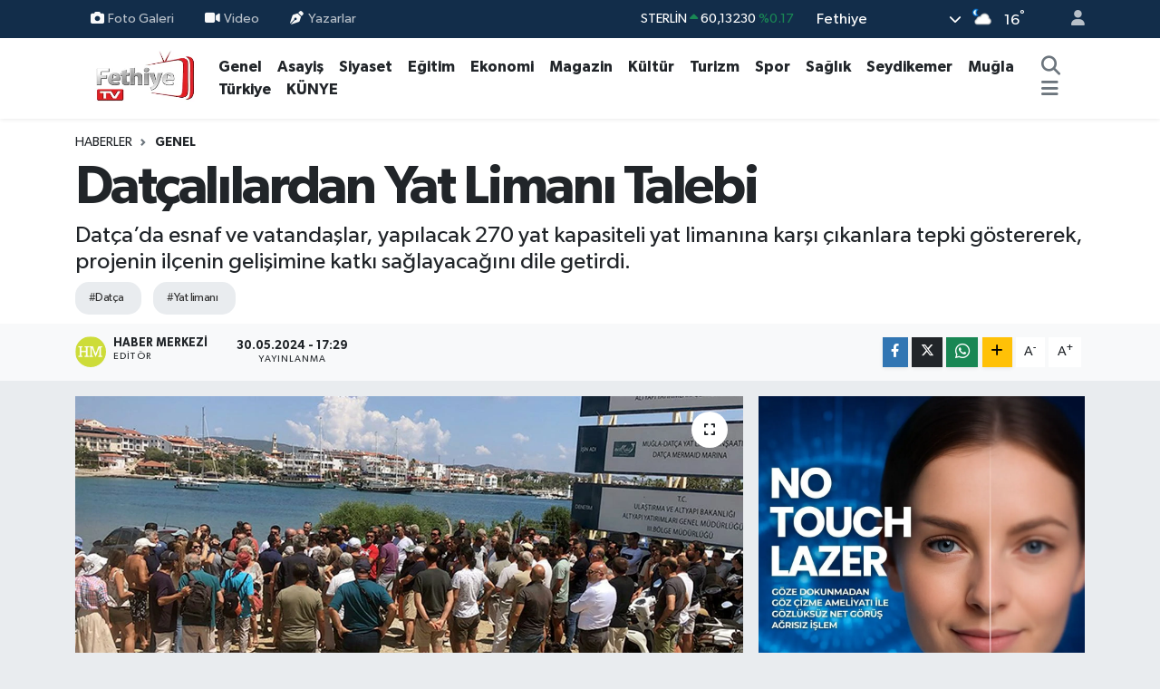

--- FILE ---
content_type: text/html;charset=UTF-8
request_url: https://www.fethiyetv.com/datcalilardan-yat-limani-talebi
body_size: 20231
content:
<!DOCTYPE html>
<html lang="tr" data-theme="flow">
<head>
<link rel="dns-prefetch" href="//www.fethiyetv.com">
<link rel="dns-prefetch" href="//fethiyetvcom.teimg.com">
<link rel="dns-prefetch" href="//static.tebilisim.com">
<link rel="dns-prefetch" href="//www.googletagmanager.com">
<link rel="dns-prefetch" href="//www.facebook.com">
<link rel="dns-prefetch" href="//www.twitter.com">
<link rel="dns-prefetch" href="//www.instagram.com">
<link rel="dns-prefetch" href="//www.youtube.com">
<link rel="dns-prefetch" href="//www.tiktok.com">
<link rel="dns-prefetch" href="//api.whatsapp.com">
<link rel="dns-prefetch" href="//www.w3.org">
<link rel="dns-prefetch" href="//x.com">
<link rel="dns-prefetch" href="//www.linkedin.com">
<link rel="dns-prefetch" href="//pinterest.com">
<link rel="dns-prefetch" href="//t.me">
<link rel="dns-prefetch" href="//www.yigitinsaat.com">
<link rel="dns-prefetch" href="//tebilisim.com">
<link rel="dns-prefetch" href="//facebook.com">
<link rel="dns-prefetch" href="//twitter.com">

    <meta charset="utf-8">
<title>Datçalılardan Yat Limanı Talebi - Fethiye Haber - Fethiye TV</title>
<meta name="description" content="Datça’da esnaf ve vatandaşlar, yapılacak 270 yat kapasiteli yat limanına karşı çıkanlara tepki göstererek, projenin ilçenin gelişimine katkı sağlayacağını dile getirdi.">
<meta name="keywords" content="datça, yat limanı">
<link rel="canonical" href="https://www.fethiyetv.com/datcalilardan-yat-limani-talebi">
<meta name="viewport" content="width=device-width,initial-scale=1">
<meta name="X-UA-Compatible" content="IE=edge">
<meta name="robots" content="max-image-preview:large">
<meta name="theme-color" content="#122d4a">
<meta name="title" content="Datçalılardan Yat Limanı Talebi">
<meta name="articleSection" content="news">
<meta name="datePublished" content="2024-05-30T17:29:00+03:00">
<meta name="dateModified" content="2024-05-30T17:29:00+03:00">
<meta name="articleAuthor" content="Haber Merkezi">
<meta name="author" content="Haber Merkezi">
<link rel="amphtml" href="https://www.fethiyetv.com/datcalilardan-yat-limani-talebi/amp">
<meta property="og:site_name" content="Fethiye TV - Fethiye Haber">
<meta property="og:title" content="Datçalılardan Yat Limanı Talebi">
<meta property="og:description" content="Datça’da esnaf ve vatandaşlar, yapılacak 270 yat kapasiteli yat limanına karşı çıkanlara tepki göstererek, projenin ilçenin gelişimine katkı sağlayacağını dile getirdi.">
<meta property="og:url" content="https://www.fethiyetv.com/datcalilardan-yat-limani-talebi">
<meta property="og:image" content="https://fethiyetvcom.teimg.com/fethiyetv-com/uploads/2024/05/haber-fotolar/limann.jpg">
<meta property="og:type" content="article">
<meta property="og:article:published_time" content="2024-05-30T17:29:00+03:00">
<meta property="og:article:modified_time" content="2024-05-30T17:29:00+03:00">
<meta name="twitter:card" content="summary_large_image">
<meta name="twitter:site" content="@fethiyetvcom">
<meta name="twitter:title" content="Datçalılardan Yat Limanı Talebi">
<meta name="twitter:description" content="Datça’da esnaf ve vatandaşlar, yapılacak 270 yat kapasiteli yat limanına karşı çıkanlara tepki göstererek, projenin ilçenin gelişimine katkı sağlayacağını dile getirdi.">
<meta name="twitter:image" content="https://fethiyetvcom.teimg.com/fethiyetv-com/uploads/2024/05/haber-fotolar/limann.jpg">
<meta name="twitter:url" content="https://www.fethiyetv.com/datcalilardan-yat-limani-talebi">
<link rel="shortcut icon" type="image/x-icon" href="https://fethiyetvcom.teimg.com/fethiyetv-com/uploads/2024/02/logo2.png">
<link rel="manifest" href="https://www.fethiyetv.com/manifest.json?v=6.6.4" />
<link rel="preload" href="https://static.tebilisim.com/flow/assets/css/font-awesome/fa-solid-900.woff2" as="font" type="font/woff2" crossorigin />
<link rel="preload" href="https://static.tebilisim.com/flow/assets/css/font-awesome/fa-brands-400.woff2" as="font" type="font/woff2" crossorigin />
<link rel="preload" href="https://static.tebilisim.com/flow/assets/css/weather-icons/font/weathericons-regular-webfont.woff2" as="font" type="font/woff2" crossorigin />
<link rel="preload" href="https://static.tebilisim.com/flow/vendor/te/fonts/gibson/Gibson-Bold.woff2" as="font" type="font/woff2" crossorigin />
<link rel="preload" href="https://static.tebilisim.com/flow/vendor/te/fonts/gibson/Gibson-BoldItalic.woff2" as="font" type="font/woff2" crossorigin />
<link rel="preload" href="https://static.tebilisim.com/flow/vendor/te/fonts/gibson/Gibson-Italic.woff2" as="font" type="font/woff2" crossorigin />
<link rel="preload" href="https://static.tebilisim.com/flow/vendor/te/fonts/gibson/Gibson-Light.woff2" as="font" type="font/woff2" crossorigin />
<link rel="preload" href="https://static.tebilisim.com/flow/vendor/te/fonts/gibson/Gibson-LightItalic.woff2" as="font" type="font/woff2" crossorigin />
<link rel="preload" href="https://static.tebilisim.com/flow/vendor/te/fonts/gibson/Gibson-SemiBold.woff2" as="font" type="font/woff2" crossorigin />
<link rel="preload" href="https://static.tebilisim.com/flow/vendor/te/fonts/gibson/Gibson-SemiBoldItalic.woff2" as="font" type="font/woff2" crossorigin />
<link rel="preload" href="https://static.tebilisim.com/flow/vendor/te/fonts/gibson/Gibson.woff2" as="font" type="font/woff2" crossorigin />


<link rel="preload" as="style" href="https://static.tebilisim.com/flow/vendor/te/fonts/gibson.css?v=6.6.4">
<link rel="stylesheet" href="https://static.tebilisim.com/flow/vendor/te/fonts/gibson.css?v=6.6.4">

<style>:root {
        --te-link-color: #333;
        --te-link-hover-color: #000;
        --te-font: "Gibson";
        --te-secondary-font: "Gibson";
        --te-h1-font-size: 60px;
        --te-color: #122d4a;
        --te-hover-color: #194c82;
        --mm-ocd-width: 85%!important; /*  Mobil Menü Genişliği */
        --swiper-theme-color: var(--te-color)!important;
        --header-13-color: #ffc107;
    }</style><link rel="preload" as="style" href="https://static.tebilisim.com/flow/assets/vendor/bootstrap/css/bootstrap.min.css?v=6.6.4">
<link rel="stylesheet" href="https://static.tebilisim.com/flow/assets/vendor/bootstrap/css/bootstrap.min.css?v=6.6.4">
<link rel="preload" as="style" href="https://static.tebilisim.com/flow/assets/css/app6.6.4.min.css">
<link rel="stylesheet" href="https://static.tebilisim.com/flow/assets/css/app6.6.4.min.css">



<script type="application/ld+json">{"@context":"https:\/\/schema.org","@type":"WebSite","url":"https:\/\/www.fethiyetv.com","potentialAction":{"@type":"SearchAction","target":"https:\/\/www.fethiyetv.com\/arama?q={query}","query-input":"required name=query"}}</script>

<script type="application/ld+json">{"@context":"https:\/\/schema.org","@type":"NewsMediaOrganization","url":"https:\/\/www.fethiyetv.com","name":"Fethiye TV - Fethiye Haber","logo":"https:\/\/fethiyetvcom.teimg.com\/fethiyetv-com\/uploads\/2024\/02\/logo2.png","sameAs":["https:\/\/www.facebook.com\/fethiyetv","https:\/\/www.twitter.com\/fethiyetvcom","https:\/\/www.youtube.com\/@fethiye_tv","https:\/\/www.instagram.com\/fethiyetvcom"]}</script>

<script type="application/ld+json">{"@context":"https:\/\/schema.org","@graph":[{"@type":"SiteNavigationElement","name":"Ana Sayfa","url":"https:\/\/www.fethiyetv.com","@id":"https:\/\/www.fethiyetv.com"},{"@type":"SiteNavigationElement","name":"Genel","url":"https:\/\/www.fethiyetv.com\/genel","@id":"https:\/\/www.fethiyetv.com\/genel"},{"@type":"SiteNavigationElement","name":"Asayi\u015f","url":"https:\/\/www.fethiyetv.com\/asayis","@id":"https:\/\/www.fethiyetv.com\/asayis"},{"@type":"SiteNavigationElement","name":"Siyaset","url":"https:\/\/www.fethiyetv.com\/siyaset","@id":"https:\/\/www.fethiyetv.com\/siyaset"},{"@type":"SiteNavigationElement","name":"E\u011fitim","url":"https:\/\/www.fethiyetv.com\/egitim","@id":"https:\/\/www.fethiyetv.com\/egitim"},{"@type":"SiteNavigationElement","name":"Spor","url":"https:\/\/www.fethiyetv.com\/spor","@id":"https:\/\/www.fethiyetv.com\/spor"},{"@type":"SiteNavigationElement","name":"Mu\u011fla","url":"https:\/\/www.fethiyetv.com\/mugla","@id":"https:\/\/www.fethiyetv.com\/mugla"},{"@type":"SiteNavigationElement","name":"Ekonomi","url":"https:\/\/www.fethiyetv.com\/ekonomi","@id":"https:\/\/www.fethiyetv.com\/ekonomi"},{"@type":"SiteNavigationElement","name":"Sa\u011fl\u0131k","url":"https:\/\/www.fethiyetv.com\/saglik","@id":"https:\/\/www.fethiyetv.com\/saglik"},{"@type":"SiteNavigationElement","name":"Magazin","url":"https:\/\/www.fethiyetv.com\/magazin","@id":"https:\/\/www.fethiyetv.com\/magazin"},{"@type":"SiteNavigationElement","name":"T\u00fcrkiye","url":"https:\/\/www.fethiyetv.com\/turkiye","@id":"https:\/\/www.fethiyetv.com\/turkiye"},{"@type":"SiteNavigationElement","name":"K\u00fclt\u00fcr","url":"https:\/\/www.fethiyetv.com\/kultur","@id":"https:\/\/www.fethiyetv.com\/kultur"},{"@type":"SiteNavigationElement","name":"Turizm","url":"https:\/\/www.fethiyetv.com\/turizm","@id":"https:\/\/www.fethiyetv.com\/turizm"},{"@type":"SiteNavigationElement","name":"\u00c7evre","url":"https:\/\/www.fethiyetv.com\/cevre","@id":"https:\/\/www.fethiyetv.com\/cevre"},{"@type":"SiteNavigationElement","name":"\u00d6zel","url":"https:\/\/www.fethiyetv.com\/ozel","@id":"https:\/\/www.fethiyetv.com\/ozel"},{"@type":"SiteNavigationElement","name":"Ya\u015fam","url":"https:\/\/www.fethiyetv.com\/yasam","@id":"https:\/\/www.fethiyetv.com\/yasam"},{"@type":"SiteNavigationElement","name":"D\u00fcnya Haberleri","url":"https:\/\/www.fethiyetv.com\/dunya-haberleri","@id":"https:\/\/www.fethiyetv.com\/dunya-haberleri"},{"@type":"SiteNavigationElement","name":"Gizlilik S\u00f6zle\u015fmesi","url":"https:\/\/www.fethiyetv.com\/gizlilik-sozlesmesi","@id":"https:\/\/www.fethiyetv.com\/gizlilik-sozlesmesi"},{"@type":"SiteNavigationElement","name":"\u0130leti\u015fim","url":"https:\/\/www.fethiyetv.com\/iletisim","@id":"https:\/\/www.fethiyetv.com\/iletisim"},{"@type":"SiteNavigationElement","name":"\u0130lan_verme","url":"https:\/\/www.fethiyetv.com\/ilan-verme","@id":"https:\/\/www.fethiyetv.com\/ilan-verme"},{"@type":"SiteNavigationElement","name":"Hakk\u0131m\u0131zda","url":"https:\/\/www.fethiyetv.com\/hakkimizda","@id":"https:\/\/www.fethiyetv.com\/hakkimizda"},{"@type":"SiteNavigationElement","name":"Yay\u0131n \u0130lkelerimiz","url":"https:\/\/www.fethiyetv.com\/yayin-ilkelerimiz","@id":"https:\/\/www.fethiyetv.com\/yayin-ilkelerimiz"},{"@type":"SiteNavigationElement","name":"Haber d\u00fczeltme politikam\u0131z","url":"https:\/\/www.fethiyetv.com\/haber-duzeltme-politikamiz","@id":"https:\/\/www.fethiyetv.com\/haber-duzeltme-politikamiz"},{"@type":"SiteNavigationElement","name":"Fethiye TV Gazetecilik Etik Politikalar\u0131","url":"https:\/\/www.fethiyetv.com\/fethiye-tv-haber-gazetecilik-etik-politikalari","@id":"https:\/\/www.fethiyetv.com\/fethiye-tv-haber-gazetecilik-etik-politikalari"},{"@type":"SiteNavigationElement","name":"Haber Do\u011frulama ve Do\u011fruluk Kontrol\u00fc Politikas\u0131","url":"https:\/\/www.fethiyetv.com\/haber-dogrulama-ve-dogruluk-kontrolu-politikasi","@id":"https:\/\/www.fethiyetv.com\/haber-dogrulama-ve-dogruluk-kontrolu-politikasi"},{"@type":"SiteNavigationElement","name":"Yazarlar","url":"https:\/\/www.fethiyetv.com\/yazarlar","@id":"https:\/\/www.fethiyetv.com\/yazarlar"},{"@type":"SiteNavigationElement","name":"Foto Galeri","url":"https:\/\/www.fethiyetv.com\/foto-galeri","@id":"https:\/\/www.fethiyetv.com\/foto-galeri"},{"@type":"SiteNavigationElement","name":"Video Galeri","url":"https:\/\/www.fethiyetv.com\/video","@id":"https:\/\/www.fethiyetv.com\/video"},{"@type":"SiteNavigationElement","name":"Biyografiler","url":"https:\/\/www.fethiyetv.com\/biyografi","@id":"https:\/\/www.fethiyetv.com\/biyografi"},{"@type":"SiteNavigationElement","name":"Firma Rehberi","url":"https:\/\/www.fethiyetv.com\/rehber","@id":"https:\/\/www.fethiyetv.com\/rehber"},{"@type":"SiteNavigationElement","name":"Vefatlar","url":"https:\/\/www.fethiyetv.com\/vefat","@id":"https:\/\/www.fethiyetv.com\/vefat"},{"@type":"SiteNavigationElement","name":"R\u00f6portajlar","url":"https:\/\/www.fethiyetv.com\/roportaj","@id":"https:\/\/www.fethiyetv.com\/roportaj"},{"@type":"SiteNavigationElement","name":"Anketler","url":"https:\/\/www.fethiyetv.com\/anketler","@id":"https:\/\/www.fethiyetv.com\/anketler"},{"@type":"SiteNavigationElement","name":"Fethiye Bug\u00fcn, Yar\u0131n ve 1 Haftal\u0131k Hava Durumu Tahmini","url":"https:\/\/www.fethiyetv.com\/fethiye-hava-durumu","@id":"https:\/\/www.fethiyetv.com\/fethiye-hava-durumu"},{"@type":"SiteNavigationElement","name":"Fethiye Namaz Vakitleri","url":"https:\/\/www.fethiyetv.com\/fethiye-namaz-vakitleri","@id":"https:\/\/www.fethiyetv.com\/fethiye-namaz-vakitleri"},{"@type":"SiteNavigationElement","name":"Puan Durumu ve Fikst\u00fcr","url":"https:\/\/www.fethiyetv.com\/futbol\/st-super-lig-puan-durumu-ve-fikstur","@id":"https:\/\/www.fethiyetv.com\/futbol\/st-super-lig-puan-durumu-ve-fikstur"}]}</script>

<script type="application/ld+json">{"@context":"https:\/\/schema.org","@type":"BreadcrumbList","itemListElement":[{"@type":"ListItem","position":1,"item":{"@type":"Thing","@id":"https:\/\/www.fethiyetv.com","name":"Haberler"}}]}</script>
<script type="application/ld+json">{"@context":"https:\/\/schema.org","@type":"NewsArticle","headline":"Dat\u00e7al\u0131lardan Yat Liman\u0131 Talebi","articleSection":"Genel","dateCreated":"2024-05-30T17:29:00+03:00","datePublished":"2024-05-30T17:29:00+03:00","dateModified":"2024-05-30T17:29:00+03:00","wordCount":276,"genre":"news","mainEntityOfPage":{"@type":"WebPage","@id":"https:\/\/www.fethiyetv.com\/datcalilardan-yat-limani-talebi"},"articleBody":"<p>Dat\u00e7a\u2019da bir araya gelen esnaf ve vatanda\u015flar, yapt\u0131klar\u0131 a\u00e7\u0131klama ile Dat\u00e7a Yat Liman\u0131\u2019n\u0131n yap\u0131lmas\u0131na kar\u015f\u0131 \u00e7\u0131kanlara tepki g\u00f6sterdi. Vatanda\u015flar, bir\u00e7ok konuda oldu\u011fu gibi yapt\u0131rmamay\u0131, y\u0131kt\u0131rmay\u0131, yap\u0131c\u0131 olmak yerine y\u0131k\u0131c\u0131 muhalefet edinen ve bunu kendilerine i\u015f edinmi\u015f gruplar\u0131n Dat\u00e7a halk\u0131n\u0131n \u00e7evreye olan duyarl\u0131l\u0131\u011f\u0131n\u0131 g\u00f6z ard\u0131 ederek bilgisizce ve bilin\u00e7sizce projeye kar\u015f\u0131 \u00e7\u0131kt\u0131klar\u0131n\u0131 belirttiler.<\/p>\r\n\r\n<p>Grup ad\u0131na a\u00e7\u0131klama yapan Ersoy Akal\u0131n, \u201cHepinizin bildi\u011fi gibi \u00e7e\u015fitli sebeplerle in\u015faat\u0131 bir\u00e7ok kez ba\u015flay\u0131p duran Dat\u00e7a Yat Liman\u0131 tekrar kamuoyunun g\u00fcndemine getirilmi\u015ftir. Bir\u00e7ok konuda oldu\u011fu gibi bu konuda da 'yapt\u0131rmamay\u0131, kar\u015f\u0131 \u00e7\u0131kmay\u0131', yap\u0131c\u0131 de\u011fil y\u0131k\u0131c\u0131 muhalefeti kendine i\u015f edinmi\u015f ve bunu sosyal aktivite haline getirmi\u015f gruplar, insanlar\u0131m\u0131z\u0131n \u00e7evreye olan duyarl\u0131l\u0131\u011f\u0131n\u0131 k\u0131\u015fk\u0131rtarak bilgisizce ve bilin\u00e7sizce bu projeye kar\u015f\u0131 \u00e7\u0131kmaktad\u0131r. Hatta o kadar bilin\u00e7sizce ki \u2018Projeyi okumad\u0131m ama kar\u015f\u0131y\u0131m\u2019 diyen y\u00f6neticilerin oldu\u011fu bir bilin\u00e7sizlik. Biz Dat\u00e7a halk\u0131 olarak bu proje Dat\u00e7a\u2019n\u0131n geli\u015fimi i\u00e7in, ilerlemesi i\u00e7in faydal\u0131 olacak bir projeden \u00f6te zaruret haline gelmi\u015f ve ihtiyac\u0131 kar\u015f\u0131layacak bir proje niteli\u011findedir. Y\u00fczer mendire\u011fiyle, y\u00fczer iskeleleriyle, at\u0131k al\u0131m, yak\u0131t dolum tesisiyle ve tekne kapasitesi ile hem ihtiyac\u0131 kar\u015f\u0131layacak hem de \u00e7evreye, deniz ekosistemine etkilerini minimuma d\u00fc\u015f\u00fcrecek \u015fekilde revize edilen bu projeyi Dat\u00e7a halk\u0131 olarak, Dat\u00e7al\u0131lar olarak, esnaf ve denizciler olarak destekliyoruz\u201d dedi.<\/p>","description":"Dat\u00e7a\u2019da esnaf ve vatanda\u015flar, yap\u0131lacak 270 yat kapasiteli yat liman\u0131na kar\u015f\u0131 \u00e7\u0131kanlara tepki g\u00f6stererek, projenin il\u00e7enin geli\u015fimine katk\u0131 sa\u011flayaca\u011f\u0131n\u0131 dile getirdi.","inLanguage":"tr-TR","keywords":["dat\u00e7a","yat liman\u0131"],"image":{"@type":"ImageObject","url":"https:\/\/fethiyetvcom.teimg.com\/crop\/1280x720\/fethiyetv-com\/uploads\/2024\/05\/haber-fotolar\/limann.jpg","width":"1280","height":"720","caption":"Dat\u00e7al\u0131lardan Yat Liman\u0131 Talebi"},"publishingPrinciples":"https:\/\/www.fethiyetv.com\/gizlilik-sozlesmesi","isFamilyFriendly":"http:\/\/schema.org\/True","isAccessibleForFree":"http:\/\/schema.org\/True","publisher":{"@type":"Organization","name":"Fethiye TV - Fethiye Haber","image":"https:\/\/fethiyetvcom.teimg.com\/fethiyetv-com\/uploads\/2024\/02\/logo2.png","logo":{"@type":"ImageObject","url":"https:\/\/fethiyetvcom.teimg.com\/fethiyetv-com\/uploads\/2024\/02\/logo2.png","width":"640","height":"375"}},"author":{"@type":"Person","name":"Haber Merkezi","honorificPrefix":"","jobTitle":"","url":null}}</script>









<script async data-cfasync="false"
	src="https://www.googletagmanager.com/gtag/js?id=G-F3NX8KY9MT"></script>
<script data-cfasync="false">
	window.dataLayer = window.dataLayer || [];
	  function gtag(){dataLayer.push(arguments);}
	  gtag('js', new Date());
	  gtag('config', 'G-F3NX8KY9MT');
</script>




</head>




<body class="d-flex flex-column min-vh-100">

    
    

    <header class="header-4">
    <div class="top-header d-none d-lg-block">
        <div class="container">
            <div class="d-flex justify-content-between align-items-center">

                <ul  class="top-menu nav small sticky-top">
        <li class="nav-item   ">
        <a href="/foto-galeri" class="nav-link pe-3" target="_self" title="Foto Galeri"><i class="fa fa-camera me-1 text-light mr-1"></i>Foto Galeri</a>
        
    </li>
        <li class="nav-item   ">
        <a href="/video" class="nav-link pe-3" target="_self" title="Video"><i class="fa fa-video me-1 text-light mr-1"></i>Video</a>
        
    </li>
        <li class="nav-item   ">
        <a href="/yazarlar" class="nav-link pe-3" target="_self" title="Yazarlar"><i class="fa fa-pen-nib me-1 text-light mr-1"></i>Yazarlar</a>
        
    </li>
    </ul>


                                    <div class="position-relative overflow-hidden ms-auto text-end" style="height: 36px;">
                        <!-- PİYASALAR -->
        <div class="newsticker mini small">
        <ul class="newsticker__list list-unstyled" data-header="4">
            <li class="newsticker__item col dolar">DOLAR
                <span class="text-success"><i class="fa fa-caret-up"></i></span>
                <span class="value">43,42380</span>
                <span class="text-success">%0.02</span>
            </li>
            <li class="newsticker__item col euro">EURO
                <span class="text-success"><i class="fa fa-caret-up"></i></span>
                <span class="value">52,05590</span>
                <span class="text-success">%0.25</span>
            </li>
            <li class="newsticker__item col euro">STERLİN
                <span class="text-success"><i class="fa fa-caret-up"></i></span>
                <span class="value">60,13230</span>
                <span class="text-success">%0.17</span>
            </li>
            <li class="newsticker__item col altin">G.ALTIN
                <span class="text-success"><i class="fa fa-caret-up"></i></span>
                <span class="value">7557,80000</span>
                <span class="text-success">%0.56</span>
            </li>
            <li class="newsticker__item col bist">BİST100
                <span class="text-success"><i class="fa fa-caret-up"></i></span>
                <span class="value">13.407,00</span>
                <span class="text-success">%229</span>
            </li>
            <li class="newsticker__item col btc">BITCOIN
                <span class="text-success"><i class="fa fa-caret-up"></i></span>
                <span class="value">89.107,28</span>
                <span class="text-success">%0.06</span>
            </li>
        </ul>
    </div>
    

                    </div>
                    <div class="d-flex justify-content-end align-items-center text-light ms-4 weather-widget mini">
                        <!-- HAVA DURUMU -->

<input type="hidden" name="widget_setting_weathercity" value="36.64038000,29.12758000" />

            <div class="weather d-none d-xl-block me-2" data-header="4">
            <div class="custom-selectbox text-white" onclick="toggleDropdown(this)" style="width: 100%">
    <div class="d-flex justify-content-between align-items-center">
        <span style="">Fethiye</span>
        <i class="fas fa-chevron-down" style="font-size: 14px"></i>
    </div>
    <ul class="bg-white text-dark overflow-widget" style="min-height: 100px; max-height: 300px">
                        <li>
            <a href="https://www.fethiyetv.com/mugla-bodrum-hava-durumu" title="Bodrum Hava Durumu" class="text-dark">
                Bodrum
            </a>
        </li>
                        <li>
            <a href="https://www.fethiyetv.com/mugla-dalaman-hava-durumu" title="Dalaman Hava Durumu" class="text-dark">
                Dalaman
            </a>
        </li>
                        <li>
            <a href="https://www.fethiyetv.com/mugla-datca-hava-durumu" title="Datça Hava Durumu" class="text-dark">
                Datça
            </a>
        </li>
                        <li>
            <a href="https://www.fethiyetv.com/mugla-fethiye-hava-durumu" title="Fethiye Hava Durumu" class="text-dark">
                Fethiye
            </a>
        </li>
                        <li>
            <a href="https://www.fethiyetv.com/mugla-kavaklidere-hava-durumu" title="Kavaklıdere Hava Durumu" class="text-dark">
                Kavaklıdere
            </a>
        </li>
                        <li>
            <a href="https://www.fethiyetv.com/mugla-koycegiz-hava-durumu" title="Köyceğiz Hava Durumu" class="text-dark">
                Köyceğiz
            </a>
        </li>
                        <li>
            <a href="https://www.fethiyetv.com/mugla-marmaris-hava-durumu" title="Marmaris Hava Durumu" class="text-dark">
                Marmaris
            </a>
        </li>
                        <li>
            <a href="https://www.fethiyetv.com/mugla-mentese-hava-durumu" title="Menteşe Hava Durumu" class="text-dark">
                Menteşe
            </a>
        </li>
                        <li>
            <a href="https://www.fethiyetv.com/mugla-milas-hava-durumu" title="Milas Hava Durumu" class="text-dark">
                Milas
            </a>
        </li>
                        <li>
            <a href="https://www.fethiyetv.com/mugla-ortaca-hava-durumu" title="Ortaca Hava Durumu" class="text-dark">
                Ortaca
            </a>
        </li>
                        <li>
            <a href="https://www.fethiyetv.com/mugla-seydikemer-hava-durumu" title="Seydikemer Hava Durumu" class="text-dark">
                Seydikemer
            </a>
        </li>
                        <li>
            <a href="https://www.fethiyetv.com/mugla-ula-hava-durumu" title="Ula Hava Durumu" class="text-dark">
                Ula
            </a>
        </li>
                        <li>
            <a href="https://www.fethiyetv.com/mugla-yatagan-hava-durumu" title="Yatağan Hava Durumu" class="text-dark">
                Yatağan
            </a>
        </li>
            </ul>
</div>

        </div>
        <div class="d-none d-xl-block" data-header="4">
            <span class="lead me-2">
                <img src="//cdn.weatherapi.com/weather/64x64/night/116.png" class="condition" width="26" height="26" alt="16" />
            </span>
            <span class="degree text-white">16</span><sup class="text-white">°</sup>
        </div>
    
<div data-location='{"city":"TUXX0014"}' class="d-none"></div>


                    </div>
                                <ul class="nav ms-4">
                    <li class="nav-item ms-2"><a class="nav-link pe-0" href="/member/login" title="Üyelik Girişi" target="_blank"><i class="fa fa-user"></i></a></li>
                </ul>
            </div>
        </div>
    </div>
    <nav class="main-menu navbar navbar-expand-lg bg-white shadow-sm py-1">
        <div class="container">
            <div class="d-lg-none">
                <a href="#menu" title="Ana Menü"><i class="fa fa-bars fa-lg"></i></a>
            </div>
            <div>
                                <a class="navbar-brand me-0" href="/" title="Fethiye TV - Fethiye Haber">
                    <img src="https://fethiyetvcom.teimg.com/fethiyetv-com/uploads/2024/02/logo2.png" alt="Fethiye TV - Fethiye Haber" width="150" height="40" class="light-mode img-fluid flow-logo">
<img src="https://fethiyetvcom.teimg.com/fethiyetv-com/uploads/2024/02/logo2.png" alt="Fethiye TV - Fethiye Haber" width="150" height="40" class="dark-mode img-fluid flow-logo d-none">

                </a>
                            </div>
            <div class="d-none d-lg-block">
                <ul  class="nav fw-semibold">
        <li class="nav-item   ">
        <a href="/genel" class="nav-link nav-link text-dark" target="_self" title="Genel">Genel</a>
        
    </li>
        <li class="nav-item   ">
        <a href="/asayis" class="nav-link nav-link text-dark" target="_self" title="Asayiş">Asayiş</a>
        
    </li>
        <li class="nav-item   ">
        <a href="/siyaset" class="nav-link nav-link text-dark" target="_self" title="Siyaset">Siyaset</a>
        
    </li>
        <li class="nav-item   ">
        <a href="/egitim" class="nav-link nav-link text-dark" target="_self" title="Eğitim">Eğitim</a>
        
    </li>
        <li class="nav-item   ">
        <a href="/ekonomi" class="nav-link nav-link text-dark" target="_self" title="Ekonomi">Ekonomi</a>
        
    </li>
        <li class="nav-item   ">
        <a href="/magazin" class="nav-link nav-link text-dark" target="_self" title="Magazin">Magazin</a>
        
    </li>
        <li class="nav-item   ">
        <a href="/kultur" class="nav-link nav-link text-dark" target="_self" title="Kültür">Kültür</a>
        
    </li>
        <li class="nav-item   ">
        <a href="/turizm" class="nav-link nav-link text-dark" target="_self" title="Turizm">Turizm</a>
        
    </li>
        <li class="nav-item   ">
        <a href="/spor" class="nav-link nav-link text-dark" target="_self" title="Spor">Spor</a>
        
    </li>
        <li class="nav-item   ">
        <a href="/saglik" class="nav-link nav-link text-dark" target="_self" title="Sağlık">Sağlık</a>
        
    </li>
        <li class="nav-item   ">
        <a href="/seydikemer" class="nav-link nav-link text-dark" target="_self" title="Seydikemer">Seydikemer</a>
        
    </li>
        <li class="nav-item   ">
        <a href="/mugla" class="nav-link nav-link text-dark" target="_self" title="Muğla">Muğla</a>
        
    </li>
        <li class="nav-item   ">
        <a href="/turkiye" class="nav-link nav-link text-dark" target="_self" title="Türkiye">Türkiye</a>
        
    </li>
        <li class="nav-item   ">
        <a href="https://www.fethiyetv.com/kunye" class="nav-link nav-link text-dark" target="_self" title="KÜNYE">KÜNYE</a>
        
    </li>
    </ul>

            </div>
            <ul class="navigation-menu nav d-flex align-items-center">
                <li class="nav-item">
                    <a href="/arama" class="nav-link" title="Ara">
                        <i class="fa fa-search fa-lg text-secondary"></i>
                    </a>
                </li>
                
                <li class="nav-item dropdown d-none d-lg-block position-static">
                    <a class="nav-link p-0 ms-2 text-secondary" data-bs-toggle="dropdown" href="#" aria-haspopup="true" aria-expanded="false" title="Ana Menü"><i class="fa fa-bars fa-lg"></i></a>
                    <div class="mega-menu dropdown-menu dropdown-menu-end text-capitalize shadow-lg border-0 rounded-0">

    <div class="row g-3 small p-3">

                <div class="col">
            <div class="extra-sections bg-light p-3 border">
                <a href="https://www.fethiyetv.com/mugla-nobetci-eczaneler" title="Muğla Nöbetçi Eczaneler" class="d-block border-bottom pb-2 mb-2" target="_self"><i class="fa-solid fa-capsules me-2"></i>Muğla Nöbetçi Eczaneler</a>
<a href="https://www.fethiyetv.com/mugla-hava-durumu" title="Muğla Hava Durumu" class="d-block border-bottom pb-2 mb-2" target="_self"><i class="fa-solid fa-cloud-sun me-2"></i>Muğla Hava Durumu</a>
<a href="https://www.fethiyetv.com/mugla-namaz-vakitleri" title="Muğla Namaz Vakitleri" class="d-block border-bottom pb-2 mb-2" target="_self"><i class="fa-solid fa-mosque me-2"></i>Muğla Namaz Vakitleri</a>
<a href="https://www.fethiyetv.com/mugla-trafik-durumu" title="Muğla Trafik Yoğunluk Haritası" class="d-block border-bottom pb-2 mb-2" target="_self"><i class="fa-solid fa-car me-2"></i>Muğla Trafik Yoğunluk Haritası</a>
<a href="https://www.fethiyetv.com/futbol/super-lig-puan-durumu-ve-fikstur" title="Süper Lig Puan Durumu ve Fikstür" class="d-block border-bottom pb-2 mb-2" target="_self"><i class="fa-solid fa-chart-bar me-2"></i>Süper Lig Puan Durumu ve Fikstür</a>
<a href="https://www.fethiyetv.com/tum-mansetler" title="Tüm Manşetler" class="d-block border-bottom pb-2 mb-2" target="_self"><i class="fa-solid fa-newspaper me-2"></i>Tüm Manşetler</a>
<a href="https://www.fethiyetv.com/sondakika-haberleri" title="Son Dakika Haberleri" class="d-block border-bottom pb-2 mb-2" target="_self"><i class="fa-solid fa-bell me-2"></i>Son Dakika Haberleri</a>

            </div>
        </div>
        
        

    </div>

    <div class="p-3 bg-light">
                <a class="me-3"
            href="https://www.facebook.com/fethiyetv" target="_blank" rel="nofollow noreferrer noopener"><i class="fab fa-facebook me-2 text-navy"></i> Facebook</a>
                        <a class="me-3"
            href="https://www.twitter.com/fethiyetvcom" target="_blank" rel="nofollow noreferrer noopener"><i class="fab fa-x-twitter "></i> Twitter</a>
                        <a class="me-3"
            href="https://www.instagram.com/fethiyetvcom" target="_blank" rel="nofollow noreferrer noopener"><i class="fab fa-instagram me-2 text-magenta"></i> Instagram</a>
                                <a class="me-3"
            href="https://www.youtube.com/@fethiye_tv" target="_blank" rel="nofollow noreferrer noopener"><i class="fab fa-youtube me-2 text-danger"></i> Youtube</a>
                        <a class="me-3"
            href="https://www.tiktok.com/fethiyetv" target="_blank" rel="nofollow noreferrer noopener"><i class="fa-brands fa-tiktok me-1 text-dark"></i> Tiktok</a>
                                        <a class="" href="https://api.whatsapp.com/send?phone=905359434545" title="Whatsapp" rel="nofollow noreferrer noopener"><i
            class="fab fa-whatsapp me-2 text-navy"></i> WhatsApp İhbar Hattı</a>    </div>

    <div class="mega-menu-footer p-2 bg-te-color">
        <a class="dropdown-item text-white" href="/kunye" title="Künye"><i class="fa fa-id-card me-2"></i> Künye</a>
        <a class="dropdown-item text-white" href="/iletisim" title="İletişim"><i class="fa fa-envelope me-2"></i> İletişim</a>
        <a class="dropdown-item text-white" href="/rss-baglantilari" title="RSS Bağlantıları"><i class="fa fa-rss me-2"></i> RSS Bağlantıları</a>
        <a class="dropdown-item text-white" href="/member/login" title="Üyelik Girişi"><i class="fa fa-user me-2"></i> Üyelik Girişi</a>
    </div>


</div>

                </li>
            </ul>
        </div>
    </nav>
    <ul  class="mobile-categories d-lg-none list-inline bg-white">
        <li class="list-inline-item">
        <a href="/genel" class="text-dark" target="_self" title="Genel">
                Genel
        </a>
    </li>
        <li class="list-inline-item">
        <a href="/asayis" class="text-dark" target="_self" title="Asayiş">
                Asayiş
        </a>
    </li>
        <li class="list-inline-item">
        <a href="/siyaset" class="text-dark" target="_self" title="Siyaset">
                Siyaset
        </a>
    </li>
        <li class="list-inline-item">
        <a href="/egitim" class="text-dark" target="_self" title="Eğitim">
                Eğitim
        </a>
    </li>
        <li class="list-inline-item">
        <a href="/ekonomi" class="text-dark" target="_self" title="Ekonomi">
                Ekonomi
        </a>
    </li>
        <li class="list-inline-item">
        <a href="/magazin" class="text-dark" target="_self" title="Magazin">
                Magazin
        </a>
    </li>
        <li class="list-inline-item">
        <a href="/kultur" class="text-dark" target="_self" title="Kültür">
                Kültür
        </a>
    </li>
        <li class="list-inline-item">
        <a href="/turizm" class="text-dark" target="_self" title="Turizm">
                Turizm
        </a>
    </li>
        <li class="list-inline-item">
        <a href="/spor" class="text-dark" target="_self" title="Spor">
                Spor
        </a>
    </li>
        <li class="list-inline-item">
        <a href="/saglik" class="text-dark" target="_self" title="Sağlık">
                Sağlık
        </a>
    </li>
        <li class="list-inline-item">
        <a href="/seydikemer" class="text-dark" target="_self" title="Seydikemer">
                Seydikemer
        </a>
    </li>
        <li class="list-inline-item">
        <a href="/mugla" class="text-dark" target="_self" title="Muğla">
                Muğla
        </a>
    </li>
        <li class="list-inline-item">
        <a href="/turkiye" class="text-dark" target="_self" title="Türkiye">
                Türkiye
        </a>
    </li>
        <li class="list-inline-item">
        <a href="https://www.fethiyetv.com/kunye" class="text-dark" target="_self" title="KÜNYE">
                KÜNYE
        </a>
    </li>
    </ul>


</header>






<main class="single overflow-hidden" style="min-height: 300px">

            
    
    <div class="infinite" data-show-advert="1">

    

    <div class="infinite-item d-block" data-id="14339" data-category-id="1" data-reference="TE\Archive\Models\Archive" data-json-url="/service/json/featured-infinite.json">

        

        <div class="post-header pt-3 bg-white">

    <div class="container">

        
        <nav class="meta-category d-flex justify-content-lg-start" style="--bs-breadcrumb-divider: url(&#34;data:image/svg+xml,%3Csvg xmlns='http://www.w3.org/2000/svg' width='8' height='8'%3E%3Cpath d='M2.5 0L1 1.5 3.5 4 1 6.5 2.5 8l4-4-4-4z' fill='%236c757d'/%3E%3C/svg%3E&#34;);" aria-label="breadcrumb">
        <ol class="breadcrumb mb-0">
            <li class="breadcrumb-item"><a href="https://www.fethiyetv.com" class="breadcrumb_link" target="_self">Haberler</a></li>
            <li class="breadcrumb-item active fw-bold" aria-current="page"><a href="/genel" target="_self" class="breadcrumb_link text-dark" title="Genel">Genel</a></li>
        </ol>
</nav>

        <h1 class="h2 fw-bold text-lg-start headline my-2" itemprop="headline">Datçalılardan Yat Limanı Talebi</h1>
        
        <h2 class="lead text-lg-start text-dark my-2 description" itemprop="description">Datça’da esnaf ve vatandaşlar, yapılacak 270 yat kapasiteli yat limanına karşı çıkanlara tepki göstererek, projenin ilçenin gelişimine katkı sağlayacağını dile getirdi.</h2>
        
        <div class="news-tags">
        <a href="https://www.fethiyetv.com/haberleri/datca" title="datça" class="news-tags__link" rel="nofollow">#Datça</a>
        <a href="https://www.fethiyetv.com/haberleri/yat-limani" title="yat limanı" class="news-tags__link" rel="nofollow">#Yat limanı</a>
    </div>

    </div>

    <div class="bg-light py-1">
        <div class="container d-flex justify-content-between align-items-center">

            <div class="meta-author">
            <a href="/muhabir/6/haber-merkezi" class="d-flex" title="Haber Merkezi" target="_self">
            <img class="me-2 rounded-circle" width="34" height="34" src="[data-uri]"
                loading="lazy" alt="Haber Merkezi">
            <div class="me-3 flex-column align-items-center justify-content-center">
                <div class="fw-bold text-dark">Haber Merkezi</div>
                <div class="info text-dark">Editör</div>
            </div>
        </a>
    
    <div class="box">
    <time class="fw-bold">30.05.2024 - 17:29</time>
    <span class="info">Yayınlanma</span>
</div>

    
    
    

</div>


            <div class="share-area justify-content-end align-items-center d-none d-lg-flex">

    <div class="mobile-share-button-container mb-2 d-block d-md-none">
    <button
        class="btn btn-primary btn-sm rounded-0 shadow-sm w-100"
        onclick="handleMobileShare(event, 'Datçalılardan Yat Limanı Talebi', 'https://www.fethiyetv.com/datcalilardan-yat-limani-talebi')"
        title="Paylaş"
    >
        <i class="fas fa-share-alt me-2"></i>Paylaş
    </button>
</div>

<div class="social-buttons-new d-none d-md-flex justify-content-between">
    <a
        href="https://www.facebook.com/sharer/sharer.php?u=https%3A%2F%2Fwww.fethiyetv.com%2Fdatcalilardan-yat-limani-talebi"
        onclick="initiateDesktopShare(event, 'facebook')"
        class="btn btn-primary btn-sm rounded-0 shadow-sm me-1"
        title="Facebook'ta Paylaş"
        data-platform="facebook"
        data-share-url="https://www.fethiyetv.com/datcalilardan-yat-limani-talebi"
        data-share-title="Datçalılardan Yat Limanı Talebi"
        rel="noreferrer nofollow noopener external"
    >
        <i class="fab fa-facebook-f"></i>
    </a>

    <a
        href="https://x.com/intent/tweet?url=https%3A%2F%2Fwww.fethiyetv.com%2Fdatcalilardan-yat-limani-talebi&text=Dat%C3%A7al%C4%B1lardan+Yat+Liman%C4%B1+Talebi"
        onclick="initiateDesktopShare(event, 'twitter')"
        class="btn btn-dark btn-sm rounded-0 shadow-sm me-1"
        title="X'de Paylaş"
        data-platform="twitter"
        data-share-url="https://www.fethiyetv.com/datcalilardan-yat-limani-talebi"
        data-share-title="Datçalılardan Yat Limanı Talebi"
        rel="noreferrer nofollow noopener external"
    >
        <i class="fab fa-x-twitter text-white"></i>
    </a>

    <a
        href="https://api.whatsapp.com/send?text=Dat%C3%A7al%C4%B1lardan+Yat+Liman%C4%B1+Talebi+-+https%3A%2F%2Fwww.fethiyetv.com%2Fdatcalilardan-yat-limani-talebi"
        onclick="initiateDesktopShare(event, 'whatsapp')"
        class="btn btn-success btn-sm rounded-0 btn-whatsapp shadow-sm me-1"
        title="Whatsapp'ta Paylaş"
        data-platform="whatsapp"
        data-share-url="https://www.fethiyetv.com/datcalilardan-yat-limani-talebi"
        data-share-title="Datçalılardan Yat Limanı Talebi"
        rel="noreferrer nofollow noopener external"
    >
        <i class="fab fa-whatsapp fa-lg"></i>
    </a>

    <div class="dropdown">
        <button class="dropdownButton btn btn-sm rounded-0 btn-warning border-none shadow-sm me-1" type="button" data-bs-toggle="dropdown" name="socialDropdownButton" title="Daha Fazla">
            <i id="icon" class="fa fa-plus"></i>
        </button>

        <ul class="dropdown-menu dropdown-menu-end border-0 rounded-1 shadow">
            <li>
                <a
                    href="https://www.linkedin.com/sharing/share-offsite/?url=https%3A%2F%2Fwww.fethiyetv.com%2Fdatcalilardan-yat-limani-talebi"
                    class="dropdown-item"
                    onclick="initiateDesktopShare(event, 'linkedin')"
                    data-platform="linkedin"
                    data-share-url="https://www.fethiyetv.com/datcalilardan-yat-limani-talebi"
                    data-share-title="Datçalılardan Yat Limanı Talebi"
                    rel="noreferrer nofollow noopener external"
                    title="Linkedin"
                >
                    <i class="fab fa-linkedin text-primary me-2"></i>Linkedin
                </a>
            </li>
            <li>
                <a
                    href="https://pinterest.com/pin/create/button/?url=https%3A%2F%2Fwww.fethiyetv.com%2Fdatcalilardan-yat-limani-talebi&description=Dat%C3%A7al%C4%B1lardan+Yat+Liman%C4%B1+Talebi&media="
                    class="dropdown-item"
                    onclick="initiateDesktopShare(event, 'pinterest')"
                    data-platform="pinterest"
                    data-share-url="https://www.fethiyetv.com/datcalilardan-yat-limani-talebi"
                    data-share-title="Datçalılardan Yat Limanı Talebi"
                    rel="noreferrer nofollow noopener external"
                    title="Pinterest"
                >
                    <i class="fab fa-pinterest text-danger me-2"></i>Pinterest
                </a>
            </li>
            <li>
                <a
                    href="https://t.me/share/url?url=https%3A%2F%2Fwww.fethiyetv.com%2Fdatcalilardan-yat-limani-talebi&text=Dat%C3%A7al%C4%B1lardan+Yat+Liman%C4%B1+Talebi"
                    class="dropdown-item"
                    onclick="initiateDesktopShare(event, 'telegram')"
                    data-platform="telegram"
                    data-share-url="https://www.fethiyetv.com/datcalilardan-yat-limani-talebi"
                    data-share-title="Datçalılardan Yat Limanı Talebi"
                    rel="noreferrer nofollow noopener external"
                    title="Telegram"
                >
                    <i class="fab fa-telegram-plane text-primary me-2"></i>Telegram
                </a>
            </li>
            <li class="border-0">
                <a class="dropdown-item" href="javascript:void(0)" onclick="printContent(event)" title="Yazdır">
                    <i class="fas fa-print text-dark me-2"></i>
                    Yazdır
                </a>
            </li>
            <li class="border-0">
                <a class="dropdown-item" href="javascript:void(0)" onclick="copyURL(event, 'https://www.fethiyetv.com/datcalilardan-yat-limani-talebi')" rel="noreferrer nofollow noopener external" title="Bağlantıyı Kopyala">
                    <i class="fas fa-link text-dark me-2"></i>
                    Kopyala
                </a>
            </li>
        </ul>
    </div>
</div>

<script>
    var shareableModelId = 14339;
    var shareableModelClass = 'TE\\Archive\\Models\\Archive';

    function shareCount(id, model, platform, url) {
        fetch("https://www.fethiyetv.com/sharecount", {
            method: 'POST',
            headers: {
                'Content-Type': 'application/json',
                'X-CSRF-TOKEN': document.querySelector('meta[name="csrf-token"]')?.getAttribute('content')
            },
            body: JSON.stringify({ id, model, platform, url })
        }).catch(err => console.error('Share count fetch error:', err));
    }

    function goSharePopup(url, title, width = 600, height = 400) {
        const left = (screen.width - width) / 2;
        const top = (screen.height - height) / 2;
        window.open(
            url,
            title,
            `width=${width},height=${height},left=${left},top=${top},resizable=yes,scrollbars=yes`
        );
    }

    async function handleMobileShare(event, title, url) {
        event.preventDefault();

        if (shareableModelId && shareableModelClass) {
            shareCount(shareableModelId, shareableModelClass, 'native_mobile_share', url);
        }

        const isAndroidWebView = navigator.userAgent.includes('Android') && !navigator.share;

        if (isAndroidWebView) {
            window.location.href = 'androidshare://paylas?title=' + encodeURIComponent(title) + '&url=' + encodeURIComponent(url);
            return;
        }

        if (navigator.share) {
            try {
                await navigator.share({ title: title, url: url });
            } catch (error) {
                if (error.name !== 'AbortError') {
                    console.error('Web Share API failed:', error);
                }
            }
        } else {
            alert("Bu cihaz paylaşımı desteklemiyor.");
        }
    }

    function initiateDesktopShare(event, platformOverride = null) {
        event.preventDefault();
        const anchor = event.currentTarget;
        const platform = platformOverride || anchor.dataset.platform;
        const webShareUrl = anchor.href;
        const contentUrl = anchor.dataset.shareUrl || webShareUrl;

        if (shareableModelId && shareableModelClass && platform) {
            shareCount(shareableModelId, shareableModelClass, platform, contentUrl);
        }

        goSharePopup(webShareUrl, platform ? platform.charAt(0).toUpperCase() + platform.slice(1) : "Share");
    }

    function copyURL(event, urlToCopy) {
        event.preventDefault();
        navigator.clipboard.writeText(urlToCopy).then(() => {
            alert('Bağlantı panoya kopyalandı!');
        }).catch(err => {
            console.error('Could not copy text: ', err);
            try {
                const textArea = document.createElement("textarea");
                textArea.value = urlToCopy;
                textArea.style.position = "fixed";
                document.body.appendChild(textArea);
                textArea.focus();
                textArea.select();
                document.execCommand('copy');
                document.body.removeChild(textArea);
                alert('Bağlantı panoya kopyalandı!');
            } catch (fallbackErr) {
                console.error('Fallback copy failed:', fallbackErr);
            }
        });
    }

    function printContent(event) {
        event.preventDefault();

        const triggerElement = event.currentTarget;
        const contextContainer = triggerElement.closest('.infinite-item') || document;

        const header      = contextContainer.querySelector('.post-header');
        const media       = contextContainer.querySelector('.news-section .col-lg-8 .inner, .news-section .col-lg-8 .ratio, .news-section .col-lg-8 iframe');
        const articleBody = contextContainer.querySelector('.article-text');

        if (!header && !media && !articleBody) {
            window.print();
            return;
        }

        let printHtml = '';
        
        if (header) {
            const titleEl = header.querySelector('h1');
            const descEl  = header.querySelector('.description, h2.lead');

            let cleanHeaderHtml = '<div class="printed-header">';
            if (titleEl) cleanHeaderHtml += titleEl.outerHTML;
            if (descEl)  cleanHeaderHtml += descEl.outerHTML;
            cleanHeaderHtml += '</div>';

            printHtml += cleanHeaderHtml;
        }

        if (media) {
            printHtml += media.outerHTML;
        }

        if (articleBody) {
            const articleClone = articleBody.cloneNode(true);
            articleClone.querySelectorAll('.post-flash').forEach(function (el) {
                el.parentNode.removeChild(el);
            });
            printHtml += articleClone.outerHTML;
        }
        const iframe = document.createElement('iframe');
        iframe.style.position = 'fixed';
        iframe.style.right = '0';
        iframe.style.bottom = '0';
        iframe.style.width = '0';
        iframe.style.height = '0';
        iframe.style.border = '0';
        document.body.appendChild(iframe);

        const frameWindow = iframe.contentWindow || iframe;
        const title = document.title || 'Yazdır';
        const headStyles = Array.from(document.querySelectorAll('link[rel="stylesheet"], style'))
            .map(el => el.outerHTML)
            .join('');

        iframe.onload = function () {
            try {
                frameWindow.focus();
                frameWindow.print();
            } finally {
                setTimeout(function () {
                    document.body.removeChild(iframe);
                }, 1000);
            }
        };

        const doc = frameWindow.document;
        doc.open();
        doc.write(`
            <!doctype html>
            <html lang="tr">
                <head>
<link rel="dns-prefetch" href="//www.fethiyetv.com">
<link rel="dns-prefetch" href="//fethiyetvcom.teimg.com">
<link rel="dns-prefetch" href="//static.tebilisim.com">
<link rel="dns-prefetch" href="//www.googletagmanager.com">
<link rel="dns-prefetch" href="//www.facebook.com">
<link rel="dns-prefetch" href="//www.twitter.com">
<link rel="dns-prefetch" href="//www.instagram.com">
<link rel="dns-prefetch" href="//www.youtube.com">
<link rel="dns-prefetch" href="//www.tiktok.com">
<link rel="dns-prefetch" href="//api.whatsapp.com">
<link rel="dns-prefetch" href="//www.w3.org">
<link rel="dns-prefetch" href="//x.com">
<link rel="dns-prefetch" href="//www.linkedin.com">
<link rel="dns-prefetch" href="//pinterest.com">
<link rel="dns-prefetch" href="//t.me">
<link rel="dns-prefetch" href="//www.yigitinsaat.com">
<link rel="dns-prefetch" href="//tebilisim.com">
<link rel="dns-prefetch" href="//facebook.com">
<link rel="dns-prefetch" href="//twitter.com">
                    <meta charset="utf-8">
                    <title>${title}</title>
                    ${headStyles}
                    <style>
                        html, body {
                            margin: 0;
                            padding: 0;
                            background: #ffffff;
                        }
                        .printed-article {
                            margin: 0;
                            padding: 20px;
                            box-shadow: none;
                            background: #ffffff;
                        }
                    </style>
                </head>
                <body>
                    <div class="printed-article">
                        ${printHtml}
                    </div>
                </body>
            </html>
        `);
        doc.close();
    }

    var dropdownButton = document.querySelector('.dropdownButton');
    if (dropdownButton) {
        var icon = dropdownButton.querySelector('#icon');
        var parentDropdown = dropdownButton.closest('.dropdown');
        if (parentDropdown && icon) {
            parentDropdown.addEventListener('show.bs.dropdown', function () {
                icon.classList.remove('fa-plus');
                icon.classList.add('fa-minus');
            });
            parentDropdown.addEventListener('hide.bs.dropdown', function () {
                icon.classList.remove('fa-minus');
                icon.classList.add('fa-plus');
            });
        }
    }
</script>

    
        
            <a href="#" title="Metin boyutunu küçült" class="te-textDown btn btn-sm btn-white rounded-0 me-1">A<sup>-</sup></a>
            <a href="#" title="Metin boyutunu büyüt" class="te-textUp btn btn-sm btn-white rounded-0 me-1">A<sup>+</sup></a>

            
        

    
</div>



        </div>


    </div>


</div>




        <div class="container g-0 g-sm-4">

            <div class="news-section overflow-hidden mt-lg-3">
                <div class="row g-3">
                    <div class="col-lg-8">

                        <div class="inner">
    <a href="https://fethiyetvcom.teimg.com/crop/1280x720/fethiyetv-com/uploads/2024/05/haber-fotolar/limann.jpg" class="position-relative d-block" data-fancybox>
                        <div class="zoom-in-out m-3">
            <i class="fa fa-expand" style="font-size: 14px"></i>
        </div>
        <img class="img-fluid" src="https://fethiyetvcom.teimg.com/crop/1280x720/fethiyetv-com/uploads/2024/05/haber-fotolar/limann.jpg" alt="Datçalılardan Yat Limanı Talebi" width="860" height="504" loading="eager" fetchpriority="high" decoding="async" style="width:100%; aspect-ratio: 860 / 504;" />
            </a>
</div>





                        <div class="d-flex d-lg-none justify-content-between align-items-center p-2">

    <div class="mobile-share-button-container mb-2 d-block d-md-none">
    <button
        class="btn btn-primary btn-sm rounded-0 shadow-sm w-100"
        onclick="handleMobileShare(event, 'Datçalılardan Yat Limanı Talebi', 'https://www.fethiyetv.com/datcalilardan-yat-limani-talebi')"
        title="Paylaş"
    >
        <i class="fas fa-share-alt me-2"></i>Paylaş
    </button>
</div>

<div class="social-buttons-new d-none d-md-flex justify-content-between">
    <a
        href="https://www.facebook.com/sharer/sharer.php?u=https%3A%2F%2Fwww.fethiyetv.com%2Fdatcalilardan-yat-limani-talebi"
        onclick="initiateDesktopShare(event, 'facebook')"
        class="btn btn-primary btn-sm rounded-0 shadow-sm me-1"
        title="Facebook'ta Paylaş"
        data-platform="facebook"
        data-share-url="https://www.fethiyetv.com/datcalilardan-yat-limani-talebi"
        data-share-title="Datçalılardan Yat Limanı Talebi"
        rel="noreferrer nofollow noopener external"
    >
        <i class="fab fa-facebook-f"></i>
    </a>

    <a
        href="https://x.com/intent/tweet?url=https%3A%2F%2Fwww.fethiyetv.com%2Fdatcalilardan-yat-limani-talebi&text=Dat%C3%A7al%C4%B1lardan+Yat+Liman%C4%B1+Talebi"
        onclick="initiateDesktopShare(event, 'twitter')"
        class="btn btn-dark btn-sm rounded-0 shadow-sm me-1"
        title="X'de Paylaş"
        data-platform="twitter"
        data-share-url="https://www.fethiyetv.com/datcalilardan-yat-limani-talebi"
        data-share-title="Datçalılardan Yat Limanı Talebi"
        rel="noreferrer nofollow noopener external"
    >
        <i class="fab fa-x-twitter text-white"></i>
    </a>

    <a
        href="https://api.whatsapp.com/send?text=Dat%C3%A7al%C4%B1lardan+Yat+Liman%C4%B1+Talebi+-+https%3A%2F%2Fwww.fethiyetv.com%2Fdatcalilardan-yat-limani-talebi"
        onclick="initiateDesktopShare(event, 'whatsapp')"
        class="btn btn-success btn-sm rounded-0 btn-whatsapp shadow-sm me-1"
        title="Whatsapp'ta Paylaş"
        data-platform="whatsapp"
        data-share-url="https://www.fethiyetv.com/datcalilardan-yat-limani-talebi"
        data-share-title="Datçalılardan Yat Limanı Talebi"
        rel="noreferrer nofollow noopener external"
    >
        <i class="fab fa-whatsapp fa-lg"></i>
    </a>

    <div class="dropdown">
        <button class="dropdownButton btn btn-sm rounded-0 btn-warning border-none shadow-sm me-1" type="button" data-bs-toggle="dropdown" name="socialDropdownButton" title="Daha Fazla">
            <i id="icon" class="fa fa-plus"></i>
        </button>

        <ul class="dropdown-menu dropdown-menu-end border-0 rounded-1 shadow">
            <li>
                <a
                    href="https://www.linkedin.com/sharing/share-offsite/?url=https%3A%2F%2Fwww.fethiyetv.com%2Fdatcalilardan-yat-limani-talebi"
                    class="dropdown-item"
                    onclick="initiateDesktopShare(event, 'linkedin')"
                    data-platform="linkedin"
                    data-share-url="https://www.fethiyetv.com/datcalilardan-yat-limani-talebi"
                    data-share-title="Datçalılardan Yat Limanı Talebi"
                    rel="noreferrer nofollow noopener external"
                    title="Linkedin"
                >
                    <i class="fab fa-linkedin text-primary me-2"></i>Linkedin
                </a>
            </li>
            <li>
                <a
                    href="https://pinterest.com/pin/create/button/?url=https%3A%2F%2Fwww.fethiyetv.com%2Fdatcalilardan-yat-limani-talebi&description=Dat%C3%A7al%C4%B1lardan+Yat+Liman%C4%B1+Talebi&media="
                    class="dropdown-item"
                    onclick="initiateDesktopShare(event, 'pinterest')"
                    data-platform="pinterest"
                    data-share-url="https://www.fethiyetv.com/datcalilardan-yat-limani-talebi"
                    data-share-title="Datçalılardan Yat Limanı Talebi"
                    rel="noreferrer nofollow noopener external"
                    title="Pinterest"
                >
                    <i class="fab fa-pinterest text-danger me-2"></i>Pinterest
                </a>
            </li>
            <li>
                <a
                    href="https://t.me/share/url?url=https%3A%2F%2Fwww.fethiyetv.com%2Fdatcalilardan-yat-limani-talebi&text=Dat%C3%A7al%C4%B1lardan+Yat+Liman%C4%B1+Talebi"
                    class="dropdown-item"
                    onclick="initiateDesktopShare(event, 'telegram')"
                    data-platform="telegram"
                    data-share-url="https://www.fethiyetv.com/datcalilardan-yat-limani-talebi"
                    data-share-title="Datçalılardan Yat Limanı Talebi"
                    rel="noreferrer nofollow noopener external"
                    title="Telegram"
                >
                    <i class="fab fa-telegram-plane text-primary me-2"></i>Telegram
                </a>
            </li>
            <li class="border-0">
                <a class="dropdown-item" href="javascript:void(0)" onclick="printContent(event)" title="Yazdır">
                    <i class="fas fa-print text-dark me-2"></i>
                    Yazdır
                </a>
            </li>
            <li class="border-0">
                <a class="dropdown-item" href="javascript:void(0)" onclick="copyURL(event, 'https://www.fethiyetv.com/datcalilardan-yat-limani-talebi')" rel="noreferrer nofollow noopener external" title="Bağlantıyı Kopyala">
                    <i class="fas fa-link text-dark me-2"></i>
                    Kopyala
                </a>
            </li>
        </ul>
    </div>
</div>

<script>
    var shareableModelId = 14339;
    var shareableModelClass = 'TE\\Archive\\Models\\Archive';

    function shareCount(id, model, platform, url) {
        fetch("https://www.fethiyetv.com/sharecount", {
            method: 'POST',
            headers: {
                'Content-Type': 'application/json',
                'X-CSRF-TOKEN': document.querySelector('meta[name="csrf-token"]')?.getAttribute('content')
            },
            body: JSON.stringify({ id, model, platform, url })
        }).catch(err => console.error('Share count fetch error:', err));
    }

    function goSharePopup(url, title, width = 600, height = 400) {
        const left = (screen.width - width) / 2;
        const top = (screen.height - height) / 2;
        window.open(
            url,
            title,
            `width=${width},height=${height},left=${left},top=${top},resizable=yes,scrollbars=yes`
        );
    }

    async function handleMobileShare(event, title, url) {
        event.preventDefault();

        if (shareableModelId && shareableModelClass) {
            shareCount(shareableModelId, shareableModelClass, 'native_mobile_share', url);
        }

        const isAndroidWebView = navigator.userAgent.includes('Android') && !navigator.share;

        if (isAndroidWebView) {
            window.location.href = 'androidshare://paylas?title=' + encodeURIComponent(title) + '&url=' + encodeURIComponent(url);
            return;
        }

        if (navigator.share) {
            try {
                await navigator.share({ title: title, url: url });
            } catch (error) {
                if (error.name !== 'AbortError') {
                    console.error('Web Share API failed:', error);
                }
            }
        } else {
            alert("Bu cihaz paylaşımı desteklemiyor.");
        }
    }

    function initiateDesktopShare(event, platformOverride = null) {
        event.preventDefault();
        const anchor = event.currentTarget;
        const platform = platformOverride || anchor.dataset.platform;
        const webShareUrl = anchor.href;
        const contentUrl = anchor.dataset.shareUrl || webShareUrl;

        if (shareableModelId && shareableModelClass && platform) {
            shareCount(shareableModelId, shareableModelClass, platform, contentUrl);
        }

        goSharePopup(webShareUrl, platform ? platform.charAt(0).toUpperCase() + platform.slice(1) : "Share");
    }

    function copyURL(event, urlToCopy) {
        event.preventDefault();
        navigator.clipboard.writeText(urlToCopy).then(() => {
            alert('Bağlantı panoya kopyalandı!');
        }).catch(err => {
            console.error('Could not copy text: ', err);
            try {
                const textArea = document.createElement("textarea");
                textArea.value = urlToCopy;
                textArea.style.position = "fixed";
                document.body.appendChild(textArea);
                textArea.focus();
                textArea.select();
                document.execCommand('copy');
                document.body.removeChild(textArea);
                alert('Bağlantı panoya kopyalandı!');
            } catch (fallbackErr) {
                console.error('Fallback copy failed:', fallbackErr);
            }
        });
    }

    function printContent(event) {
        event.preventDefault();

        const triggerElement = event.currentTarget;
        const contextContainer = triggerElement.closest('.infinite-item') || document;

        const header      = contextContainer.querySelector('.post-header');
        const media       = contextContainer.querySelector('.news-section .col-lg-8 .inner, .news-section .col-lg-8 .ratio, .news-section .col-lg-8 iframe');
        const articleBody = contextContainer.querySelector('.article-text');

        if (!header && !media && !articleBody) {
            window.print();
            return;
        }

        let printHtml = '';
        
        if (header) {
            const titleEl = header.querySelector('h1');
            const descEl  = header.querySelector('.description, h2.lead');

            let cleanHeaderHtml = '<div class="printed-header">';
            if (titleEl) cleanHeaderHtml += titleEl.outerHTML;
            if (descEl)  cleanHeaderHtml += descEl.outerHTML;
            cleanHeaderHtml += '</div>';

            printHtml += cleanHeaderHtml;
        }

        if (media) {
            printHtml += media.outerHTML;
        }

        if (articleBody) {
            const articleClone = articleBody.cloneNode(true);
            articleClone.querySelectorAll('.post-flash').forEach(function (el) {
                el.parentNode.removeChild(el);
            });
            printHtml += articleClone.outerHTML;
        }
        const iframe = document.createElement('iframe');
        iframe.style.position = 'fixed';
        iframe.style.right = '0';
        iframe.style.bottom = '0';
        iframe.style.width = '0';
        iframe.style.height = '0';
        iframe.style.border = '0';
        document.body.appendChild(iframe);

        const frameWindow = iframe.contentWindow || iframe;
        const title = document.title || 'Yazdır';
        const headStyles = Array.from(document.querySelectorAll('link[rel="stylesheet"], style'))
            .map(el => el.outerHTML)
            .join('');

        iframe.onload = function () {
            try {
                frameWindow.focus();
                frameWindow.print();
            } finally {
                setTimeout(function () {
                    document.body.removeChild(iframe);
                }, 1000);
            }
        };

        const doc = frameWindow.document;
        doc.open();
        doc.write(`
            <!doctype html>
            <html lang="tr">
                <head>
<link rel="dns-prefetch" href="//www.fethiyetv.com">
<link rel="dns-prefetch" href="//fethiyetvcom.teimg.com">
<link rel="dns-prefetch" href="//static.tebilisim.com">
<link rel="dns-prefetch" href="//www.googletagmanager.com">
<link rel="dns-prefetch" href="//www.facebook.com">
<link rel="dns-prefetch" href="//www.twitter.com">
<link rel="dns-prefetch" href="//www.instagram.com">
<link rel="dns-prefetch" href="//www.youtube.com">
<link rel="dns-prefetch" href="//www.tiktok.com">
<link rel="dns-prefetch" href="//api.whatsapp.com">
<link rel="dns-prefetch" href="//www.w3.org">
<link rel="dns-prefetch" href="//x.com">
<link rel="dns-prefetch" href="//www.linkedin.com">
<link rel="dns-prefetch" href="//pinterest.com">
<link rel="dns-prefetch" href="//t.me">
<link rel="dns-prefetch" href="//www.yigitinsaat.com">
<link rel="dns-prefetch" href="//tebilisim.com">
<link rel="dns-prefetch" href="//facebook.com">
<link rel="dns-prefetch" href="//twitter.com">
                    <meta charset="utf-8">
                    <title>${title}</title>
                    ${headStyles}
                    <style>
                        html, body {
                            margin: 0;
                            padding: 0;
                            background: #ffffff;
                        }
                        .printed-article {
                            margin: 0;
                            padding: 20px;
                            box-shadow: none;
                            background: #ffffff;
                        }
                    </style>
                </head>
                <body>
                    <div class="printed-article">
                        ${printHtml}
                    </div>
                </body>
            </html>
        `);
        doc.close();
    }

    var dropdownButton = document.querySelector('.dropdownButton');
    if (dropdownButton) {
        var icon = dropdownButton.querySelector('#icon');
        var parentDropdown = dropdownButton.closest('.dropdown');
        if (parentDropdown && icon) {
            parentDropdown.addEventListener('show.bs.dropdown', function () {
                icon.classList.remove('fa-plus');
                icon.classList.add('fa-minus');
            });
            parentDropdown.addEventListener('hide.bs.dropdown', function () {
                icon.classList.remove('fa-minus');
                icon.classList.add('fa-plus');
            });
        }
    }
</script>

    
        
        <div class="google-news share-are text-end">

            <a href="#" title="Metin boyutunu küçült" class="te-textDown btn btn-sm btn-white rounded-0 me-1">A<sup>-</sup></a>
            <a href="#" title="Metin boyutunu büyüt" class="te-textUp btn btn-sm btn-white rounded-0 me-1">A<sup>+</sup></a>

            
        </div>
        

    
</div>


                        <div class="card border-0 rounded-0 mb-3">
                            <div class="article-text container-padding" data-text-id="14339" property="articleBody">
                                
                                <p>Datça’da bir araya gelen esnaf ve vatandaşlar, yaptıkları açıklama ile Datça Yat Limanı’nın yapılmasına karşı çıkanlara tepki gösterdi. Vatandaşlar, birçok konuda olduğu gibi yaptırmamayı, yıktırmayı, yapıcı olmak yerine yıkıcı muhalefet edinen ve bunu kendilerine iş edinmiş grupların Datça halkının çevreye olan duyarlılığını göz ardı ederek bilgisizce ve bilinçsizce projeye karşı çıktıklarını belirttiler.</p>

<p>Grup adına açıklama yapan Ersoy Akalın, “Hepinizin bildiği gibi çeşitli sebeplerle inşaatı birçok kez başlayıp duran Datça Yat Limanı tekrar kamuoyunun gündemine getirilmiştir. Birçok konuda olduğu gibi bu konuda da 'yaptırmamayı, karşı çıkmayı', yapıcı değil yıkıcı muhalefeti kendine iş edinmiş ve bunu sosyal aktivite haline getirmiş gruplar, insanlarımızın çevreye olan duyarlılığını kışkırtarak bilgisizce ve bilinçsizce bu projeye karşı çıkmaktadır. Hatta o kadar bilinçsizce ki ‘Projeyi okumadım ama karşıyım’ diyen yöneticilerin olduğu bir bilinçsizlik. Biz Datça halkı olarak bu proje Datça’nın gelişimi için, ilerlemesi için faydalı olacak bir projeden öte zaruret haline gelmiş ve ihtiyacı karşılayacak bir proje niteliğindedir. Yüzer mendireğiyle, yüzer iskeleleriyle, atık alım, yakıt dolum tesisiyle ve tekne kapasitesi ile hem ihtiyacı karşılayacak hem de çevreye, deniz ekosistemine etkilerini minimuma düşürecek şekilde revize edilen bu projeyi Datça halkı olarak, Datçalılar olarak, esnaf ve denizciler olarak destekliyoruz” dedi.</p><div class="article-source py-3 small ">
                </div>

                                                                <div id="ad_138" data-channel="138" data-advert="temedya" data-rotation="120" class="d-none d-sm-flex flex-column align-items-center justify-content-start text-center mx-auto overflow-hidden my-3" data-affix="0" style="width: 728px;height: 90px;" data-width="728" data-height="90"></div><div id="ad_138_mobile" data-channel="138" data-advert="temedya" data-rotation="120" class="d-flex d-sm-none flex-column align-items-center justify-content-start text-center mx-auto overflow-hidden my-3" data-affix="0" style="width: 300px;height: 50px;" data-width="300" data-height="50"></div>
                            </div>
                        </div>

                        <div class="editors-choice my-3">
        <div class="row g-2">
                                </div>
    </div>





                        <div class="author-box my-3 p-3 bg-white">
        <div class="d-flex">
            <div class="flex-shrink-0">
                <a href="/muhabir/6/haber-merkezi" title="Haber Merkezi">
                    <img class="img-fluid rounded-circle" width="96" height="96"
                        src="[data-uri]" loading="lazy"
                        alt="Haber Merkezi">
                </a>
            </div>
            <div class="flex-grow-1 align-self-center ms-3">
                <div class="text-dark small text-uppercase">Editör Hakkında</div>
                <div class="h4"><a href="/muhabir/6/haber-merkezi" title="Haber Merkezi">Haber Merkezi</a></div>
                <div class="text-secondary small show-all-text mb-2"></div>

                <div class="social-buttons d-flex justify-content-start">
                                            <a href="/cdn-cgi/l/email-protection#81f5e4e3e8ede8f2e8ecb2b5c1e6ece0e8edafe2eeec" class="btn btn-outline-dark btn-sm me-1 rounded-1" title="E-Mail" target="_blank"><i class="fa fa-envelope"></i></a>
                                                                                                                                        </div>

            </div>
        </div>
    </div>





                        <div class="related-news my-3 bg-white p-3">
    <div class="section-title d-flex mb-3 align-items-center">
        <div class="h2 lead flex-shrink-1 text-te-color m-0 text-nowrap fw-bold">Bunlar da ilginizi çekebilir</div>
        <div class="flex-grow-1 title-line ms-3"></div>
    </div>
    <div class="row g-3">
                <div class="col-6 col-lg-4">
            <a href="/halil-ayat-3-oy-farkla-baskan-secildi" title="Halil Ayat, 3 Oy Farkla Başkan Seçildi" target="_self">
                <img class="img-fluid" src="https://fethiyetvcom.teimg.com/crop/250x150/fethiyetv-com/uploads/2026/01/haber-fotolar/ekran-alintisi-9.JPG" width="860" height="504" alt="Halil Ayat, 3 Oy Farkla Başkan Seçildi"></a>
                <h3 class="h5 mt-1">
                    <a href="/halil-ayat-3-oy-farkla-baskan-secildi" title="Halil Ayat, 3 Oy Farkla Başkan Seçildi" target="_self">Halil Ayat, 3 Oy Farkla Başkan Seçildi</a>
                </h3>
            </a>
        </div>
                <div class="col-6 col-lg-4">
            <a href="/fethiyede-pazarcilar-ve-manavlar-odasi-secimlerine-buyuk-ilgi-oldu" title="Fethiye&#039;de Pazarcılar Ve Manavlar Odası Seçimlerine Büyük İlgi Oldu" target="_self">
                <img class="img-fluid" src="https://fethiyetvcom.teimg.com/crop/250x150/fethiyetv-com/uploads/2026/01/haber-fotolar/red-white-minimalist-breaking-news-youtube-thumbnail-158.jpg" width="860" height="504" alt="Fethiye&#039;de Pazarcılar Ve Manavlar Odası Seçimlerine Büyük İlgi Oldu"></a>
                <h3 class="h5 mt-1">
                    <a href="/fethiyede-pazarcilar-ve-manavlar-odasi-secimlerine-buyuk-ilgi-oldu" title="Fethiye&#039;de Pazarcılar Ve Manavlar Odası Seçimlerine Büyük İlgi Oldu" target="_self">Fethiye&#039;de Pazarcılar Ve Manavlar Odası Seçimlerine Büyük İlgi Oldu</a>
                </h3>
            </a>
        </div>
                <div class="col-6 col-lg-4">
            <a href="/seydikemer-belediyesinde-sosyal-denge-protokolu-imzalandi" title="Seydikemer Belediyesi’nde Sosyal Denge Protokolü İmzalandı" target="_self">
                <img class="img-fluid" src="https://fethiyetvcom.teimg.com/crop/250x150/fethiyetv-com/uploads/2026/01/haber-fotolar/red-white-minimalist-breaking-news-youtube-thumbnail-157.jpg" width="860" height="504" alt="Seydikemer Belediyesi’nde Sosyal Denge Protokolü İmzalandı"></a>
                <h3 class="h5 mt-1">
                    <a href="/seydikemer-belediyesinde-sosyal-denge-protokolu-imzalandi" title="Seydikemer Belediyesi’nde Sosyal Denge Protokolü İmzalandı" target="_self">Seydikemer Belediyesi’nde Sosyal Denge Protokolü İmzalandı</a>
                </h3>
            </a>
        </div>
                <div class="col-6 col-lg-4">
            <a href="/esnafa-dugun-organizasyonunda-destek-yuzde-25-indirim-protokolu-imzalandi" title="Esnafa Düğün Organizasyonunda Destek: Yüzde 25 İndirim Protokolü İmzalandı" target="_self">
                <img class="img-fluid" src="https://fethiyetvcom.teimg.com/crop/250x150/fethiyetv-com/uploads/2026/01/haber-fotolar/red-white-minimalist-breaking-news-youtube-thumbnail-156.jpg" width="860" height="504" alt="Esnafa Düğün Organizasyonunda Destek: Yüzde 25 İndirim Protokolü İmzalandı"></a>
                <h3 class="h5 mt-1">
                    <a href="/esnafa-dugun-organizasyonunda-destek-yuzde-25-indirim-protokolu-imzalandi" title="Esnafa Düğün Organizasyonunda Destek: Yüzde 25 İndirim Protokolü İmzalandı" target="_self">Esnafa Düğün Organizasyonunda Destek: Yüzde 25 İndirim Protokolü İmzalandı</a>
                </h3>
            </a>
        </div>
                <div class="col-6 col-lg-4">
            <a href="/detour-projesi-kapsaminda-likya-yolu-uzerindeki-kobilere-bilgilendirme-yapildi" title="DETOUR Projesi Kapsamında Likya Yolu Üzerindeki KOBİ’lere Bilgilendirme Yapıldı" target="_self">
                <img class="img-fluid" src="https://fethiyetvcom.teimg.com/crop/250x150/fethiyetv-com/uploads/2026/01/haber-fotolar/red-white-minimalist-breaking-news-youtube-thumbnail-153.jpg" width="860" height="504" alt="DETOUR Projesi Kapsamında Likya Yolu Üzerindeki KOBİ’lere Bilgilendirme Yapıldı"></a>
                <h3 class="h5 mt-1">
                    <a href="/detour-projesi-kapsaminda-likya-yolu-uzerindeki-kobilere-bilgilendirme-yapildi" title="DETOUR Projesi Kapsamında Likya Yolu Üzerindeki KOBİ’lere Bilgilendirme Yapıldı" target="_self">DETOUR Projesi Kapsamında Likya Yolu Üzerindeki KOBİ’lere Bilgilendirme Yapıldı</a>
                </h3>
            </a>
        </div>
                <div class="col-6 col-lg-4">
            <a href="/baskan-akdenizli-ve-milletvekili-otgozden-oda-baskanlarina-hayirli-olsun-ziyareti" title="Başkan Akdenizli Ve Milletvekili Otgöz’den Oda Başkanlarına “Hayırlı Olsun” Ziyareti" target="_self">
                <img class="img-fluid" src="https://fethiyetvcom.teimg.com/crop/250x150/fethiyetv-com/uploads/2026/01/haber-fotolar/red-white-minimalist-breaking-news-youtube-thumbnail-152.jpg" width="860" height="504" alt="Başkan Akdenizli Ve Milletvekili Otgöz’den Oda Başkanlarına “Hayırlı Olsun” Ziyareti"></a>
                <h3 class="h5 mt-1">
                    <a href="/baskan-akdenizli-ve-milletvekili-otgozden-oda-baskanlarina-hayirli-olsun-ziyareti" title="Başkan Akdenizli Ve Milletvekili Otgöz’den Oda Başkanlarına “Hayırlı Olsun” Ziyareti" target="_self">Başkan Akdenizli Ve Milletvekili Otgöz’den Oda Başkanlarına “Hayırlı Olsun” Ziyareti</a>
                </h3>
            </a>
        </div>
            </div>
</div>


                        

                                                    <div id="comments" class="bg-white mb-3 p-3">

    
    <div>
        <div class="section-title d-flex mb-3 align-items-center">
            <div class="h2 lead flex-shrink-1 text-te-color m-0 text-nowrap fw-bold">Yorumlar </div>
            <div class="flex-grow-1 title-line ms-3"></div>
        </div>


        <form method="POST" action="https://www.fethiyetv.com/comments/add" accept-charset="UTF-8" id="form_14339"><input name="_token" type="hidden" value="2SL5A0xiSObppCMFr9PELkdUoVCLr7jIHGZnXhkB">
        <div id="nova_honeypot_yAlJxmQj6pkgB5fn_wrap" style="display: none" aria-hidden="true">
        <input id="nova_honeypot_yAlJxmQj6pkgB5fn"
               name="nova_honeypot_yAlJxmQj6pkgB5fn"
               type="text"
               value=""
                              autocomplete="nope"
               tabindex="-1">
        <input name="valid_from"
               type="text"
               value="[base64]"
                              autocomplete="off"
               tabindex="-1">
    </div>
        <input name="reference_id" type="hidden" value="14339">
        <input name="reference_type" type="hidden" value="TE\Archive\Models\Archive">
        <input name="parent_id" type="hidden" value="0">


        <div class="form-row">
            <div class="form-group mb-3">
                <textarea class="form-control" rows="3" placeholder="Yorumlarınızı ve düşüncelerinizi bizimle paylaşın" required name="body" cols="50"></textarea>
            </div>
            <div class="form-group mb-3">
                <input class="form-control" placeholder="Adınız soyadınız" required name="name" type="text">
            </div>


            
            <div class="form-group mb-3">
                <button type="submit" class="btn btn-te-color add-comment" data-id="14339" data-reference="TE\Archive\Models\Archive">
                    <span class="spinner-border spinner-border-sm d-none"></span>
                    Gönder
                </button>
            </div>


        </div>

        
        </form>

        <div id="comment-area" class="comment_read_14339" data-post-id="14339" data-model="TE\Archive\Models\Archive" data-action="/comments/list" ></div>

        
    </div>
</div>

                        

                    </div>

                    <div class="col-lg-4">
                        <!-- SECONDARY SIDEBAR -->
                        <div data-pagespeed="true"
    class="widget-advert mb-3 justify-content-center align-items-center text-center mx-auto overflow-hidden"
        >
                    <a href="https://www.yigitinsaat.com/" title="Reklam Bloğu" rel="nofollow" target="_blank">
                <img class="img-fluid " src="https://fethiyetvcom.teimg.com/fethiyetv-com/uploads/2025/08/reklam/whatsapp-image-2025-08-20-at-175139.jpeg" alt="Reklam Bloğu"  >
            </a>
            </div>
    

<!-- TREND HABERLER -->
<section class="top-shared mb-3 px-3 pt-3 bg-te-color" data-widget-unique-key="trend_haberler_35986">
    <div class="section-title d-flex mb-3 align-items-center">
        <h2 class="lead flex-shrink-1 text-white m-0 text-nowrap fw-bold">Trend Haberler</h2>
        <div class="flex-grow-1 title-line-light ms-3"></div>
    </div>
        <a href="/fethiyede-coffee-ci-hizmete-acildi" title="Fethiye’de “Coffee Ci” Hizmete Açıldı" target="_self" class="d-flex position-relative pb-3">
        <div class="flex-shrink-0">
            <img src="https://fethiyetvcom.teimg.com/crop/250x150/fethiyetv-com/uploads/2026/01/haber-fotolar/kirmizi-modern-kultur-ve-sanat-haber-manseti-youtube-kucuk-resmi-1.jpg" loading="lazy" width="130" height="76" alt="Fethiye’de “Coffee Ci” Hizmete Açıldı" class="img-fluid">
        </div>
        <div class="flex-grow-1 ms-3 d-flex align-items-center">
            <div class="title-3-line lh-sm text-white">
                Fethiye’de “Coffee Ci” Hizmete Açıldı
            </div>
        </div>
        <span class="sorting rounded-pill position-absolute translate-middle badge bg-red">1</span>
    </a>
        <a href="/seydikemerspor-namaglup-serisini-ortacada-surdurdu" title="Seydikemerspor, Namağlup Serisini Ortaca’da Sürdürdü" target="_self" class="d-flex position-relative pb-3">
        <div class="flex-shrink-0">
            <img src="https://fethiyetvcom.teimg.com/crop/250x150/fethiyetv-com/uploads/2026/01/haber-fotolar/red-white-minimalist-breaking-news-youtube-thumbnail-150.jpg" loading="lazy" width="130" height="76" alt="Seydikemerspor, Namağlup Serisini Ortaca’da Sürdürdü" class="img-fluid">
        </div>
        <div class="flex-grow-1 ms-3 d-flex align-items-center">
            <div class="title-3-line lh-sm text-white">
                Seydikemerspor, Namağlup Serisini Ortaca’da Sürdürdü
            </div>
        </div>
        <span class="sorting rounded-pill position-absolute translate-middle badge bg-red">2</span>
    </a>
        <a href="/seydikemerde-genclik-merkezi-yakup-otgoz-adini-tasiyacak" title="Seydikemer’de Gençlik Merkezi, Yakup Otgöz Adını Taşıyacak" target="_self" class="d-flex position-relative pb-3">
        <div class="flex-shrink-0">
            <img src="https://fethiyetvcom.teimg.com/crop/250x150/fethiyetv-com/uploads/2026/01/haber-fotolar/red-white-minimalist-breaking-news-youtube-thumbnail-147.jpg" loading="lazy" width="130" height="76" alt="Seydikemer’de Gençlik Merkezi, Yakup Otgöz Adını Taşıyacak" class="img-fluid">
        </div>
        <div class="flex-grow-1 ms-3 d-flex align-items-center">
            <div class="title-3-line lh-sm text-white">
                Seydikemer’de Gençlik Merkezi, Yakup Otgöz Adını Taşıyacak
            </div>
        </div>
        <span class="sorting rounded-pill position-absolute translate-middle badge bg-red">3</span>
    </a>
        <a href="/ak-parti-mugla-milletvekillerinden-saglik-yatirimlari-aciklamasi" title="AK Parti Muğla Milletvekillerinden Sağlık Yatırımları Açıklaması" target="_self" class="d-flex position-relative pb-3">
        <div class="flex-shrink-0">
            <img src="https://fethiyetvcom.teimg.com/crop/250x150/fethiyetv-com/uploads/2026/01/haber-fotolar/red-white-minimalist-breaking-news-youtube-thumbnail-144.jpg" loading="lazy" width="130" height="76" alt="AK Parti Muğla Milletvekillerinden Sağlık Yatırımları Açıklaması" class="img-fluid">
        </div>
        <div class="flex-grow-1 ms-3 d-flex align-items-center">
            <div class="title-3-line lh-sm text-white">
                AK Parti Muğla Milletvekillerinden Sağlık Yatırımları Açıklaması
            </div>
        </div>
        <span class="sorting rounded-pill position-absolute translate-middle badge bg-red">4</span>
    </a>
        <a href="/baskan-akdenizli-sunkanin-sag-salim-bulunmasi-bizleri-cok-sevindirdi" title="Başkan Akdenizli “Şunka’nın Sağ Salim Bulunması Bizleri Çok Sevindirdi" target="_self" class="d-flex position-relative pb-3">
        <div class="flex-shrink-0">
            <img src="https://fethiyetvcom.teimg.com/crop/250x150/fethiyetv-com/uploads/2026/01/haber-fotolar/kirmizi-modern-kultur-ve-sanat-haber-manseti-youtube-kucuk-resmi-1-1.jpg" loading="lazy" width="130" height="76" alt="Başkan Akdenizli “Şunka’nın Sağ Salim Bulunması Bizleri Çok Sevindirdi" class="img-fluid">
        </div>
        <div class="flex-grow-1 ms-3 d-flex align-items-center">
            <div class="title-3-line lh-sm text-white">
                Başkan Akdenizli “Şunka’nın Sağ Salim Bulunması Bizleri Çok Sevindirdi
            </div>
        </div>
        <span class="sorting rounded-pill position-absolute translate-middle badge bg-red">5</span>
    </a>
        <a href="/fethiyede-cengiz-cay-baskan-dualarla-anildi" title="Fethiye&#039;de Cengiz Çay Başkan Dualarla Anıldı" target="_self" class="d-flex position-relative pb-3">
        <div class="flex-shrink-0">
            <img src="https://fethiyetvcom.teimg.com/crop/250x150/fethiyetv-com/uploads/2026/01/haber-fotolar/red-white-minimalist-breaking-news-youtube-thumbnail-1-15.jpg" loading="lazy" width="130" height="76" alt="Fethiye&#039;de Cengiz Çay Başkan Dualarla Anıldı" class="img-fluid">
        </div>
        <div class="flex-grow-1 ms-3 d-flex align-items-center">
            <div class="title-3-line lh-sm text-white">
                Fethiye&#039;de Cengiz Çay Başkan Dualarla Anıldı
            </div>
        </div>
        <span class="sorting rounded-pill position-absolute translate-middle badge bg-red">6</span>
    </a>
    </section>
<div class="mb-3 p-3 bg-white ">
        <div data-type="_mgwidget" data-widget-id="1759028">
</div>
<script data-cfasync="false" src="/cdn-cgi/scripts/5c5dd728/cloudflare-static/email-decode.min.js"></script><script>(function(w,q){w[q]=w[q]||[];w[q].push(["_mgc.load"])})(window,"_mgq");
</script>

</div>

                    </div>

                </div>
            </div>
        </div>

                    <a href="" class="d-none pagination__next"></a>
            </div>



</div>


</main>


<footer class="mt-auto">

                    <div class="footer bg-white py-3">
    <div class="container">
        <div class="row g-3">
            <div class="logo-area col-sm-7 col-lg-4 text-center text-lg-start small">
                <a href="/" title="Fethiye TV - Fethiye Haber" class="d-block mb-3" >
                    <img src="https://fethiyetvcom.teimg.com/fethiyetv-com/uploads/2024/02/logo2.png" alt="Fethiye TV - Fethiye Haber" width="115" height="40" class="light-mode img-fluid flow-logo">
<img src="https://fethiyetvcom.teimg.com/fethiyetv-com/uploads/2024/02/logo2.png" alt="Fethiye TV - Fethiye Haber" width="150" height="40" class="dark-mode img-fluid flow-logo d-none">

                </a>
                <p class="text-dark">fethiyetvcom, fethiye&#039;nin haber, spor, program ve eğlence kanalı olarak sizlere bölgenin en iyi haberleri ve programlarını ulaştırır</p>
                <div class="social-buttons my-3">
                    <a class="btn-outline-primary text-center px-0 btn rounded-circle " rel="nofollow"
    href="https://www.facebook.com/fethiyetv" target="_blank" title="Facebook">
    <i class="fab fa-facebook-f"></i>
</a>
<a class="btn-outline-dark text-center px-0 btn rounded-circle" rel="nofollow" href="https://www.twitter.com/fethiyetvcom" target="_blank" title="X">
    <i class="fab fa-x-twitter"></i>
</a>
<a class="btn-outline-purple text-center px-0 btn rounded-circle" rel="nofollow"
    href="https://www.instagram.com/fethiyetvcom" target="_blank" title="Instagram">
    <i class="fab fa-instagram"></i>
</a>
<a class="btn-outline-danger text-center px-0 btn rounded-circle" rel="nofollow"
    href="https://www.youtube.com/@fethiye_tv" target="_blank" title="Youtube">
    <i class="fab fa-youtube"></i>
</a>
<a class="btn-outline-dark text-center px-0 btn rounded-circle" rel="nofollow"
    href="https://www.tiktok.com/fethiyetv" target="_blank" title="Tiktok">
    <i class="fa-brands fa-tiktok"></i>
</a>
<a class="btn-outline-success text-center px-0 btn rounded-circle" rel="nofollow"
    href="https://api.whatsapp.com/send?phone=905359434545" title="Whatsapp"><i class="fab fa-whatsapp"></i></a>

                </div>
            </div>
                        <div class="pages-area col-sm-5 col-lg-3 small">
                <ul class="list-unstyled footer-page">
                    <li><a href="https://www.fethiyetv.com/mugla-nobetci-eczaneler" title="Muğla Nöbetçi Eczaneler" target="_self"><i class="fa-solid fa-capsules me-2 text-te-color"></i>Muğla Nöbetçi Eczaneler</a></li>
<li><a href="https://www.fethiyetv.com/mugla-hava-durumu" title="Muğla Hava Durumu" target="_self"><i class="fa-solid fa-cloud-sun me-2 text-te-color"></i>Muğla Hava Durumu</a></li>
<li><a href="https://www.fethiyetv.com/mugla-namaz-vakitleri" title="Muğla Namaz Vakitleri" target="_self"><i class="fa-solid fa-mosque me-2 text-te-color"></i>Muğla Namaz Vakitleri</a></li>
<li><a href="https://www.fethiyetv.com/mugla-trafik-durumu" title="Muğla Trafik Yoğunluk Haritası" target="_self"><i class="fa-solid fa-car me-2 text-te-color"></i>Muğla Trafik Yoğunluk Haritası</a></li>
<li><a href="https://www.fethiyetv.com/futbol/super-lig-puan-durumu-ve-fikstur" title="Süper Lig Puan Durumu ve Fikstür" target="_self"><i class="fa-solid fa-chart-bar me-2 text-te-color"></i>Süper Lig Puan Durumu ve Fikstür</a></li>
<li><a href="https://www.fethiyetv.com/tum-mansetler" title="Tüm Manşetler" target="_self"><i class="fa-solid fa-newspaper me-2 text-te-color"></i>Tüm Manşetler</a></li>
<li><a href="https://www.fethiyetv.com/sondakika-haberleri" title="Son Dakika Haberleri" target="_self"><i class="fa-solid fa-bell me-2 text-te-color"></i>Son Dakika Haberleri</a></li>
<li><a href="https://www.fethiyetv.com/arsiv" title="Haber Arşivi" target="_self"><i class="fa-solid fa-folder-open me-2 text-te-color"></i>Haber Arşivi</a></li>

                </ul>
            </div>
                        <div class="category-area col-lg-5 small">
                <ul  class="list-inline footer-category">
        <li class="list-inline-item  ">
        <a href="/fethiye-tv-haber-gazetecilik-etik-politikalari" class="" target="_self" title="Fethiye TV Haber Gazetecilik Etik Politikaları"><i class="fa fa-caret-right text-te-color"></i>Fethiye TV Haber Gazetecilik Etik Politikaları</a>
    </li>
        <li class="list-inline-item  ">
        <a href="/gizlilik-sozlesmesi" class="" target="_self" title="Gizlilik Sözleşmesi"><i class="fa fa-caret-right text-te-color"></i>Gizlilik Sözleşmesi</a>
    </li>
        <li class="list-inline-item  ">
        <a href="/haber-dogrulama-ve-dogruluk-kontrolu-politikasi" class="" target="_self" title="Haber Doğrulama ve Doğruluk Kontrolü Politikası"><i class="fa fa-caret-right text-te-color"></i>Haber Doğrulama ve Doğruluk Kontrolü Politikası</a>
    </li>
        <li class="list-inline-item  ">
        <a href="/haber-duzeltme-politikamiz" class="" target="_self" title="Haber düzeltme politikamız"><i class="fa fa-caret-right text-te-color"></i>Haber düzeltme politikamız</a>
    </li>
        <li class="list-inline-item  ">
        <a href="/hakkimizda" class="" target="_self" title="Hakkımızda"><i class="fa fa-caret-right text-te-color"></i>Hakkımızda</a>
    </li>
        <li class="list-inline-item  ">
        <a href="/ilan-verme" class="" target="_self" title="İlan_verme"><i class="fa fa-caret-right text-te-color"></i>İlan_verme</a>
    </li>
        <li class="list-inline-item  ">
        <a href="/iletisim" class="" target="_self" title="İletişim"><i class="fa fa-caret-right text-te-color"></i>İletişim</a>
    </li>
        <li class="list-inline-item  ">
        <a href="/yayin-ilkelerimiz" class="" target="_self" title="Yayın İlkelerimiz"><i class="fa fa-caret-right text-te-color"></i>Yayın İlkelerimiz</a>
    </li>
    </ul>

            </div>
        </div>
        <div class="mobile-apps text-center pb-3">
            
        </div>
    </div>
</div>


<div class="copyright py-3 bg-gradient-te">
    <div class="container">
        <div class="row small align-items-center">
            <div class="col-lg-8 d-flex justify-content-evenly justify-content-lg-start align-items-center mb-3 mb-lg-0">
                <div class="footer-rss">
                    <a href="/rss" class="btn btn-light btn-sm me-3 text-nowrap" title="RSS" target="_self"><i class="fa fa-rss text-warning me-1"></i> RSS</a>
                </div>
                <div class="text-white text-center text-lg-start copyright-text">Copyright © 2025. Sitemizden İzinsiz Haber Kullanılmaz</div>
            </div>
            <hr class="d-block d-lg-none">
            <div class="col-lg-4">
                <div class="text-white-50 text-center text-lg-end">
                    Haber Yazılımı: <a href="https://tebilisim.com/haber-yazilimi" target="_blank" class="text-white" title="haber yazılımı, haber sistemi, haber scripti">TE Bilişim</a>
                </div>
            </div>
        </div>
    </div>
</div>


        
    </footer>

    <a href="#" class="go-top mini-title">
        <i class="fa fa-long-arrow-up" aria-hidden="true"></i>
        <div class="text-uppercase">Üst</div>
    </a>

    <style>
        .go-top {
            position: fixed;
            background: var(--te-color);
            right: 1%;
            bottom: -100px;
            color: #fff;
            width: 40px;
            text-align: center;
            margin-left: -20px;
            padding-top: 10px;
            padding-bottom: 15px;
            border-radius: 100px;
            z-index: 50;
            opacity: 0;
            transition: .3s ease all;
        }

        /* Görünür hali */
        .go-top.show {
            opacity: 1;
            bottom: 10%;
        }
    </style>

    <script>
        // Scroll'a göre göster/gizle
    window.addEventListener('scroll', function () {
    const button = document.querySelector('.go-top');
    if (window.scrollY > window.innerHeight) {
        button.classList.add('show');
    } else {
        button.classList.remove('show');
    }
    });

    // Tıklanınca yukarı kaydır
    document.querySelector('.go-top').addEventListener('click', function (e) {
    e.preventDefault();
    window.scrollTo({ top: 0, behavior: 'smooth' });
    });
    </script>

    <nav id="mobile-menu" class="fw-bold">
    <ul>
        <li class="mobile-extra py-3 text-center border-bottom d-flex justify-content-evenly">
            <a href="https://facebook.com/fethiyetv" class="p-1 btn btn-outline-navy text-navy" target="_blank" title="facebook" rel="nofollow noreferrer noopener"><i class="fab fa-facebook-f"></i></a>            <a href="https://twitter.com/fethiyetvcom" class="p-1 btn btn-outline-dark text-dark" target="_blank" title="twitter" rel="nofollow noreferrer noopener"><i class="fab fa-x-twitter"></i></a>            <a href="https://www.instagram.com/fethiyetvcom" class="p-1 btn btn-outline-purple text-purple" target="_blank" title="instagram" rel="nofollow noreferrer noopener"><i class="fab fa-instagram"></i></a>            <a href="https://www.youtube.com/@fethiye_tv" class="p-1 btn btn-outline-danger text-danger" target="_blank" title="youtube" rel="nofollow noreferrer noopener"><i class="fab fa-youtube"></i></a>            <a href="https://api.whatsapp.com/send?phone=905359434545" class="p-1 btn btn-outline-success text-success" target="_blank" title="Whatsapp" rel="nofollow noreferrer noopener"><i class="fab fa-whatsapp"></i></a>            <a href="https://www.tiktok.com/fethiyetv" class="p-1 btn btn-outline-dark text-dark" target="_blank" title="tiktok" rel="nofollow noreferrer noopener"><i class="fa-brands fa-tiktok"></i></a>                                            </li>

        <li class="Selected"><a href="/" title="Ana Sayfa"><i class="fa fa-home me-2 text-te-color"></i>Ana Sayfa</a>
        </li>
        <li><span><i class="fa fa-folder me-2 text-te-color"></i>Kategoriler</span>
            <ul >
        <li>
        <a href="/genel" target="_self" title="Genel" class="">
            <i class="fa fa-angle-right me-2 text-te-color"></i>
            Genel
        </a>
        
    </li>
        <li>
        <a href="/siyaset" target="_self" title="Siyaset" class="">
            <i class="fa fa-angle-right me-2 text-te-color"></i>
            Siyaset
        </a>
        
    </li>
        <li>
        <a href="/asayis" target="_self" title="Asayiş" class="">
            <i class="fa fa-angle-right me-2 text-te-color"></i>
            Asayiş
        </a>
        
    </li>
        <li>
        <a href="/egitim" target="_self" title="Eğitim" class="">
            <i class="fa fa-angle-right me-2 text-te-color"></i>
            Eğitim
        </a>
        
    </li>
        <li>
        <a href="/ekonomi" target="_self" title="Ekonomi" class="">
            <i class="fa fa-angle-right me-2 text-te-color"></i>
            Ekonomi
        </a>
        
    </li>
        <li>
        <a href="/kultur" target="_self" title="Kültür" class="">
            <i class="fa fa-angle-right me-2 text-te-color"></i>
            Kültür
        </a>
        
    </li>
        <li>
        <a href="/magazin" target="_self" title="Magazin" class="">
            <i class="fa fa-angle-right me-2 text-te-color"></i>
            Magazin
        </a>
        
    </li>
        <li>
        <a href="/spor" target="_self" title="Spor" class="">
            <i class="fa fa-angle-right me-2 text-te-color"></i>
            Spor
        </a>
        
    </li>
        <li>
        <a href="/turizm" target="_self" title="Turizm" class="">
            <i class="fa fa-angle-right me-2 text-te-color"></i>
            Turizm
        </a>
        
    </li>
    </ul>

        </li>
                <li><a href="/foto-galeri" title="Foto Galeri"><i class="fa fa-camera me-2 text-te-color"></i> Foto Galeri</a></li>
                        <li><a href="/video" title="Video"><i class="fa fa-video me-2 text-te-color"></i> Video</a></li>
                        <li><a href="/yazarlar"  title="Yazarlar"><i class="fa fa-pen-nib me-2 text-te-color"></i> Yazarlar</a></li>
                        <li><a href="/rehber"  title="Firma Rehberi"><i class="fa fa-store me-2 text-te-color"></i> Firma Rehberi</a></li>
                                <li><a href="/roportaj"  title="Röportaj"><i class="fa fa-microphone me-2 text-te-color"></i> Röportaj</a></li>
                        <li><a href="/biyografi"  title="Biyografi"><i class="fa fa-users me-2 text-te-color"></i> Biyografi</a></li>
                        <li><a href="/anketler"  title="Anketler"><i class="fa fa-chart-bar me-2 text-te-color"></i> Anketler</a></li>
        
        <li><a href="/kunye" title="Künye"><i class="fa fa-id-card me-2 text-te-color"></i>Künye</a></li>
        <li><a href="/iletisim" title="İletişim"><i class="fa fa-envelope me-2  text-te-color"></i>İletişim</a></li>
                <li><span><i class="fa fa-folder me-2 text-te-color"></i>Servisler</span>
            <ul class="text-nowrap">
                <li><a href="https://www.fethiyetv.com/mugla-nobetci-eczaneler" title="Muğla Nöbetçi Eczaneler" target="_self"><i class="fa-solid fa-capsules me-2 text-te-color"></i>Muğla Nöbetçi Eczaneler</a></li>
<li><a href="https://www.fethiyetv.com/mugla-hava-durumu" title="Muğla Hava Durumu" target="_self"><i class="fa-solid fa-cloud-sun me-2 text-te-color"></i>Muğla Hava Durumu</a></li>
<li><a href="https://www.fethiyetv.com/mugla-namaz-vakitleri" title="Muğla Namaz Vakitleri" target="_self"><i class="fa-solid fa-mosque me-2 text-te-color"></i>Muğla Namaz Vakitleri</a></li>
<li><a href="https://www.fethiyetv.com/mugla-trafik-durumu" title="Muğla Trafik Yoğunluk Haritası" target="_self"><i class="fa-solid fa-car me-2 text-te-color"></i>Muğla Trafik Yoğunluk Haritası</a></li>
<li><a href="https://www.fethiyetv.com/futbol/super-lig-puan-durumu-ve-fikstur" title="Süper Lig Puan Durumu ve Fikstür" target="_self"><i class="fa-solid fa-chart-bar me-2 text-te-color"></i>Süper Lig Puan Durumu ve Fikstür</a></li>
<li><a href="https://www.fethiyetv.com/tum-mansetler" title="Tüm Manşetler" target="_self"><i class="fa-solid fa-newspaper me-2 text-te-color"></i>Tüm Manşetler</a></li>
<li><a href="https://www.fethiyetv.com/sondakika-haberleri" title="Son Dakika Haberleri" target="_self"><i class="fa-solid fa-bell me-2 text-te-color"></i>Son Dakika Haberleri</a></li>
<li><a href="https://www.fethiyetv.com/arsiv" title="Haber Arşivi" target="_self"><i class="fa-solid fa-folder-open me-2 text-te-color"></i>Haber Arşivi</a></li>

            </ul>
        </li>
            </ul>
    <a id="menu_close" title="Kapat" class="position-absolute" href="#"><i class="fa fa-times text-secondary"></i></a>
</nav>



    <!-- EXTERNAL LINK MODAL -->
<div class="modal fade" id="external-link" tabindex="-1" aria-labelledby="external-modal" aria-hidden="true" data-url="https://www.fethiyetv.com">
    <div class="modal-dialog modal-dialog-centered">
        <div class="modal-content text-center rounded-0">
            <div class="modal-header">
                <img src="https://fethiyetvcom.teimg.com/fethiyetv-com/uploads/2024/02/logo2.png" alt="Fethiye TV - Fethiye Haber" width="70px" height="40" class="light-mode img-fluid flow-logo">
                <a type="button" class="btn-close" data-bs-dismiss="modal" aria-label="Close"></a>
            </div>
            <div class="modal-body">
                <h3 class="modal-title fs-5" id="external-modal">Web sitemizden ayrılıyorsunuz</h3>
                <p class="text-danger external-url"></p>
                <p class="my-3">Bu bağlantı sizi <strong>https://www.fethiyetv.com</strong> dışındaki bir siteye yönlendiriyor.</p>
            </div>
            <div class="modal-footer justify-content-center">
                <a class="btn rounded-0 btn-dark" id="stayBtn" data-bs-dismiss="modal">Sayfada Kal</a>
                <a class="btn rounded-0 btn-danger" id="continueBtn" data-bs-dismiss="modal">Devam Et</a>
            </div>
        </div>
    </div>
</div>

<script>
// External Link Modal
document.addEventListener('DOMContentLoaded', (event) => {
    const siteUrl = TE.setting.url;
    //const allowedDomain = siteUrl.replace(/(^\w+:|^)\/\//, '').replace(/^www\./, '');
    const thisDomain = siteUrl.replace(/(^\w+:|^)\/\//, '').replace(/^www\./, '');


    const allowedDomains = [thisDomain, 'tebilisim.com', 'teimg.com'];


    const modal = document.getElementById("external-link");
    const stayBtn = document.getElementById("stayBtn");
    const continueBtn = document.getElementById("continueBtn");
    let pendingUrl = '';

    $(document).on('click', '.article-text a', function (e) {
         if ($(this).data('template') === 'theme.flow::views.ajax-template.editors') {
            return;
        }
        const url = new URL(this.href);
        const linkHostname = url.hostname.replace(/^www\./, '');


        const isAllowedDomain = allowedDomains.some(domain => {
            return linkHostname === domain || linkHostname.endsWith(`.${domain}`);
        })

        //if (linkHostname !== allowedDomain) {
        if (!isAllowedDomain) {
            e.preventDefault();
            pendingUrl = this.href;
            document.querySelector('.external-url').innerHTML = this.href;
            var myModal = new bootstrap.Modal(document.getElementById('external-link'));
            myModal.show();
        }
    });

    stayBtn.addEventListener('click', () => {

    });

    continueBtn.addEventListener('click', () => {
        modal.style.display = "none";
        $('.modal-backdrop').remove();
        window.open(pendingUrl, '_blank');
    });
});
</script>


<script>
    // Tables include in table - responsive div
    document.addEventListener('DOMContentLoaded', function () {
        const tables = document.querySelectorAll('table');

        tables.forEach(table => {
            const div = document.createElement('div');
            div.classList.add('table-responsive');
            table.parentNode.insertBefore(div, table);
            div.appendChild(table);
        });
    });
</script>


    <link rel="stylesheet" href="https://www.fethiyetv.com/vendor/te/plugins/advert/css/advert-public.css?v=6.6.4">
<link rel="stylesheet" href="https://www.fethiyetv.com/vendor/te/packages/fancybox/jquery.fancybox.min.css?v=6.6.4">
<link rel="preload" as="script" href="https://static.tebilisim.com/flow/assets/vendor/jquery/jquery.min.js?v=6.6.4">
<link rel="preload" as="script" href="https://static.tebilisim.com/flow/assets/js/app6.6.4.min.js?v=6.6.4">

<script>
                var TE = TE || {};
                TE = {"setting":{"url":"https:\/\/www.fethiyetv.com","theme":"flow","language":"tr","dark_mode":"0","fixed_menu":"1","show_hit":"0","logo":"https:\/\/fethiyetvcom.teimg.com\/fethiyetv-com\/uploads\/2024\/02\/logo2.png","logo_dark":"https:\/\/fethiyetvcom.teimg.com\/fethiyetv-com\/uploads\/2024\/02\/logo2.png","image_alt_tag_as_title":"0","analytic_id":"G-F3NX8KY9MT"},"routes":[]};
            </script><script>
                    TE.routes.hit = "\/bigdata\/hit.json";
                </script><script>
                var Service = Service || {};
                Service = {"routes":{"url":"\/service"}};
                TE.lang = {"health_failed":"TE servis sunucusuna eri\u015filemiyor","title":"Servisler","weather":{"status":"Hava Durumu sayfalar\u0131 etkin","title":"Hava Durumu","widget_title":":city Hava Durumu","description":"%city% Hava Durumu, Bug\u00fcn, Yar\u0131n, 5 G\u00fcnl\u00fck %city% Hava Durumu Tahmini, %city% Haftal\u0131k ve Ayl\u0131k Hava Durumu De\u011ferleri"},"leagues":{"status":"Spor sayfalar\u0131 etkin","title":"Puan Durumu","description":"%league% puan durumu ve fikst\u00fcr sayfas\u0131nda s\u0131ralama, puanlar, ma\u00e7 detaylar\u0131, form grafikleri ve gelecekteki ma\u00e7 programlar\u0131na kolayca ula\u015fabilirsiniz.","teams":"Tak\u0131m","pl":"O","pts":"P","diff":"Av","show_all":"T\u00fcm\u00fc","hide":"Gizle","championsleague":"UEFA \u015eamp. Ligi","uefa":"UEFA Avr. Ligi","fall":"D\u00fc\u015fme Hatt\u0131","fixture":"Fikst\u00fcr","primary_league":"Varsay\u0131lan Lig","primary_league_note":"Futbol puan durumu ve fikst\u00fcr i\u00e7in varsay\u0131lan lig: <strong>:league<\/strong>"},"currencies":{"title":"Piyasalar","status":"D\u00f6viz \u00e7evirici sayfalar\u0131 etkin","description":":n :name Ka\u00e7 TL? Fiyat\u0131 ne kadar oldu? :n :name Ne Kadar Eder? :name fiyatlar\u0131 :sitename sitemizde. :name fiyatlar\u0131n\u0131n g\u00fcncel al\u0131\u015f sat\u0131\u015f bilgilerine bu sayfadan ula\u015fabilirsiniz","how_much_money":":n :parite Ka\u00e7 TL?","how_much_money_1":":parite Ka\u00e7 TL?","how_much_money_2":":n:parite Ne Kadar, Ka\u00e7 TL?","how_much_money_3":":n :parite Ka\u00e7 TL, Ne Kadar Eder?"},"prayertimes":{"status":"Namaz Vakitleri sayfalar\u0131 etkin","title":"Namaz Vakitleri","seo_title":":city Namaz Vakitleri","widget_title":":city Namaz Vakitleri","description":"%city% namaz vakitleri, %city% namaz vakti, ayl\u0131k namaz vakitleri, sabah, g\u00fcne\u015f,\u00f6\u011fle, ikindi, ak\u015fam ve yats\u0131 ezan vakti","monthly_prayertimes":":city Ayl\u0131k Namaz Vakitleri","imsakiye_simple_title":":city \u0130msakiye","imsakiye_title":":city Ramazan \u0130msakiyesi (:year)","imsakiye_description":":city imsakiye :year, :city imsakiyesi, :city iftar vakti, :city iftar saati, :city imsak vakti, :city imsak saati, :city iftara ne kadar kald\u0131?"},"social-counter":{"title":"Sosyal Medya Sayfalar\u0131m","description":""},"pharmacy":{"status":"N\u00f6bet\u00e7i Eczaneler sayfalar\u0131 etkin","title":"N\u00f6bet\u00e7i Eczaneler","widget_title":":city N\u00f6bet\u00e7i Eczaneler","description":"%state% %city% n\u00f6bet\u00e7i eczaneler,%city% n\u00f6bet\u00e7i eczaneleri,%city% bug\u00fcn a\u00e7\u0131k olan n\u00f6bet\u00e7i eczaneler, %state% %city% hangi eczane n\u00f6bet\u00e7i,%city% bug\u00fcn n\u00f6bet\u00e7i eczane hangisi","other_cities":":state Di\u011fer \u0130l\u00e7eler","route_to_this_location":"Yol Tarifi Al","note_1":"<strong>G\u00fcncel N\u00f6bet\u00e7i Eczaneler.<\/strong> Her eczane gece boyunca a\u00e7\u0131k olmayabilir, baz\u0131lar\u0131 sadece gerekti\u011finde a\u00e7\u0131k kalabilir veya beklenmedik durumlar nedeniyle n\u00f6bete gelemeyebilir. Bu nedenle, yola \u00e7\u0131kmadan \u00f6nce eczanenin a\u00e7\u0131k oldu\u011funu telefon arac\u0131l\u0131\u011f\u0131yla teyit etmeniz iyi bir fikir olacakt\u0131r."},"widget_google_trends":"Google Trend Haberler","widget_google_trends_note":"Ger\u00e7ek Zamanl\u0131 Arama Trendleri son 24 saat i\u00e7inde Google y\u00fczeylerinde trend olan ve ger\u00e7ek zamanl\u0131 olarak g\u00fcncellenen haberleri vurgular. Bu haberler, Google algoritmalar\u0131 taraf\u0131ndan belirlenen Bilgi Grafi\u011fi konular\u0131, Arama ilgi alanlar\u0131, trend olan YouTube videolar\u0131 ve\/veya Google Haberler makalelerinin derlemesinden olu\u015fur. Bu bilgiler size g\u00fcndem hakk\u0131nda fikir vererek daha sa\u011fl\u0131kl\u0131 i\u00e7erikler olu\u015fturman\u0131z\u0131 ama\u00e7lar.","traffic":{"status":"Trafik Durumu sayfalar\u0131 etkin","map":"Trafik Durumu","title":":city Trafik Yo\u011funluk Haritas\u0131","description":"%city% ili trafik yo\u011funlu\u011fu, %city% trafik durumu, %city% trafik bilgisi, %city% yol durumu","default_content":""},"google_trends_categories":{"all":"T\u00fcm kategoriler","business":"\u0130\u015f","entertainment":"E\u011flence","top_stories":"En \u00e7ok okunan haberler","medical":"Sa\u011fl\u0131k","sport":"Spor","science":"Bilim\/Teknoloji"},"static_page_description":":page Sayfas\u0131 \u0130\u00e7in \u00d6zel Meta Description","static_page_content":":page Sayfas\u0131 \u0130\u00e7in \u00d6zel \u0130\u00e7erik","postal_code":{"status":"Posta kodu sayfalar\u0131 etkin","title":":city Posta Kodu","description":"%city% posta kodu nedir? %city% posta kodu ka\u00e7? %city% posta kodu \u00f6\u011frenme ve sorgulama"},"currency-exchanger":{"title":"D\u00f6viz & Alt\u0131n Hesaplay\u0131c\u0131"}};
            </script><script>
            TE.slug = {"reference_id":14339,"reference_type":"TE\\Archive\\Models\\Archive"};
        </script><script src="https://static.tebilisim.com/flow/assets/vendor/jquery/jquery.min.js?v=6.6.4"></script>
<script defer="defer" src="https://static.tebilisim.com/flow/assets/js/app6.6.4.min.js?v=6.6.4"></script>
<script defer="defer" src="https://www.fethiyetv.com/vendor/te/plugins/advert/js/advert-public.js?v=6.6.4"></script>
<script src="https://www.fethiyetv.com/vendor/te/js/hit.js?v=6.6.4"></script>
<script defer="defer" async="async" src="https://www.fethiyetv.com/vendor/te/js/member.meta.js?v=6.6.4"></script>
<script defer="defer" async="async" src="https://www.fethiyetv.com/vendor/te/plugins/blog/js/blog-public.js?v=6.6.4"></script>
<script defer="defer" async="async" src="https://www.fethiyetv.com/vendor/te/plugins/comments/js/comments.js?v=6.6.4"></script>
<script defer="defer" async="async" src="https://www.fethiyetv.com/vendor/te/packages/moment/min/moment.min.js?v=6.6.4"></script>
<script defer="defer" async="async" src="https://www.fethiyetv.com/vendor/te/plugins/service/js/service.js?v=6.6.4"></script>
<script defer="defer" async="async" src="https://www.fethiyetv.com/vendor/te/packages/fancybox/jquery.fancybox.min.js"></script>





    

    <script>
    document.addEventListener('DOMContentLoaded', function() {
        var menuElement = document.querySelector('#mobile-menu');
        var menuTriggers = document.querySelectorAll('a[href="#menu"]'); // Birden fazla tetikleyici iÃ§in
        var menuClose = document.querySelector('#mobile-menu #menu_close');

        var locale = "tr";
        var menuTitle = (locale === 'tr') ? 'MENÜ' : 'MENU';

        if (menuElement && menuTriggers.length > 0 && menuClose) {
            var menu = new MmenuLight(menuElement, 'all');
            var navigator = menu.navigation({
                // selectedClass: 'Selected',
                slidingSubmenus: true,
                // theme: 'dark',
                title: menuTitle
            });
            var drawer = menu.offcanvas({
                position: 'left'
            });

            // Menü aÃ§ma
            menuTriggers.forEach(function(trigger) {
                trigger.addEventListener('click', function(evnt) {
                    evnt.preventDefault();
                    drawer.open();
                });
            });

            // Menü kapama
            menuClose.addEventListener('click', function(event) {
                event.preventDefault();
                drawer.close();
            });
        }
    });
</script>

    <script defer src="https://static.cloudflareinsights.com/beacon.min.js/vcd15cbe7772f49c399c6a5babf22c1241717689176015" integrity="sha512-ZpsOmlRQV6y907TI0dKBHq9Md29nnaEIPlkf84rnaERnq6zvWvPUqr2ft8M1aS28oN72PdrCzSjY4U6VaAw1EQ==" data-cf-beacon='{"version":"2024.11.0","token":"f24ad4aa554041e7bd892d36e2fe0a0b","r":1,"server_timing":{"name":{"cfCacheStatus":true,"cfEdge":true,"cfExtPri":true,"cfL4":true,"cfOrigin":true,"cfSpeedBrain":true},"location_startswith":null}}' crossorigin="anonymous"></script>
</body>
</html>



